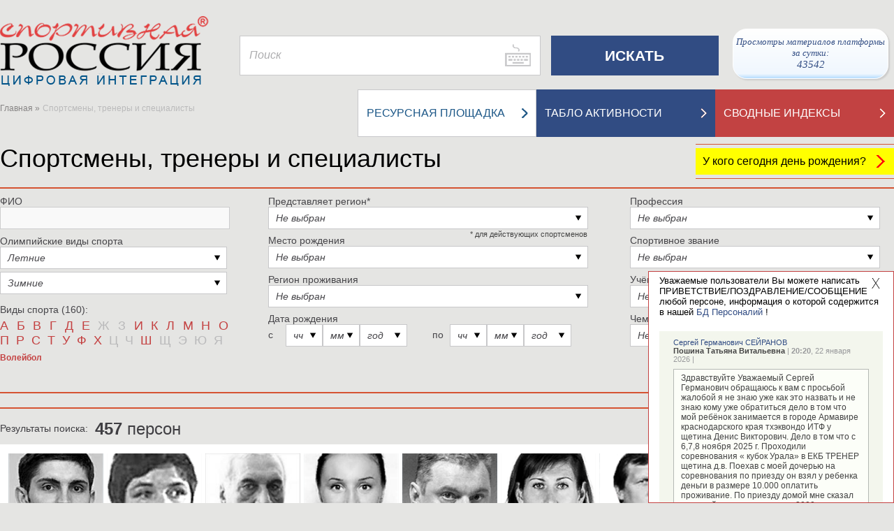

--- FILE ---
content_type: text/html; charset=utf-8
request_url: https://infosport.ru/person?sportid=13
body_size: 58856
content:
<!DOCTYPE html>


<html lang="ru" xmlns="http://www.w3.org/1999/xhtml">

<head>
	<!-- 1047  -->
	<meta http-equiv="Content-Type" content="text/html;charset=utf-8">
	<meta name="viewport" content="width=device-width, initial-scale=1.0">
	<title>Российские спортсмены | Спортивная Россия</title>
	<meta property="og:title" content="Российские спортсмены | Спортивная Россия">
	<meta name="title" content="Российские спортсмены | Спортивная Россия">
	<meta name="Keywords" content="российские спортсмены, спортивные тренеры, спортивные судьи, спортивные специалисты, чемпионы олимпийских игр, российские олимпийские чемпионы, достижения российских спортсменов, олимпийская команда россии, олимпийцы россии, российская сборная, спортивные рекорды, президенты спортивных федераций, команда россии, заслуженные работники физической культуры, заслуженные тренеры россии, КМС россии, МС россии, МСМК россии">

	<link rel="shortcut icon" href="https://infosport.ru/favicon.png" type="image/png">
	<link rel="shortcut icon" href="https://infosport.ru/favicon120.png" type="image/png" sizes="120x120">

		<meta property="og:description" content="Российские спортсмены, тренеры и специалисты спортивных сборных команд по олимпийским и неолимпийским видам спорта. Олимпийские чемпионы и призеры СССР и России с 1896 года">
		<meta name="description" content="Российские спортсмены, тренеры и специалисты спортивных сборных команд по олимпийским и неолимпийским видам спорта. Олимпийские чемпионы и призеры СССР и России с 1896 года">

		<link rel="image_src" href="/content/images/logo.png" />
		<meta property="og:image" content="/content/images/logo.png">
	
	

	<link href="/content/kalypto.css" media="screen" rel="stylesheet" type="text/css" />
	<link href="/content/datepicker.css" media="screen" rel="stylesheet" type="text/css" />
    <link href="/content/main.css?v=769" media="screen,print" rel="stylesheet" type="text/css" />
	<link href="/content/jquery.mcustomscrollbar.css" media="screen" rel="stylesheet" type="text/css" />
	<link href="/content/selectik.css" media="screen" rel="stylesheet" type="text/css" />
	<link href="/content/users.css?v=769" media="screen" rel="stylesheet" type="text/css" />
	<link href="/content/temp.css?v=769" media="screen" rel="stylesheet" type="text/css" />

	<script src="/scripts/site/jquery.js" type="text/javascript"></script>
	<script src="/scripts/site/hammer.min.js" type="text/javascript"></script>
	<script src="/scripts/jquery.cookie.js" type="text/javascript"></script>
	<script src="/scripts/site/bootstrap-datepicker.js?v=769" type="text/javascript"></script>
	<script src="/scripts/site/bootstrap-datepicker.ru.js" type="text/javascript"></script>
	<script src="/scripts/site/jquery.nicescroll.min.js" type="text/javascript"></script>
	<script src="/scripts/site/jquery.mcustomscrollbar.concat.min.js" type="text/javascript"></script>
	<script src="/scripts/site/kalypto.js" type="text/javascript"></script>
	<script src="/scripts/site/jquery.imagemapster.js" type="text/javascript"></script>
	<script src="/scripts/jquery.infosport.selectik.js?v=769" type="text/javascript"></script>
	<script src="/scripts/site/masonry.pkgd.min.js?v=769" type="text/javascript"></script>
	<script src="/scripts/tools/swfobject.js" type="text/javascript"></script>
	<script src="/scripts/jquery.infosport.video.js?v=769" type="text/javascript"></script>
	<script src="/scripts/jquery.infosport.carousel.js?v=769" type="text/javascript"></script>
	<style type="text/css">
		.h1forsearch {
			display:none;
		}
	</style>

	
	<meta name="yandex-verification" content="60d64b6cf7f9fd57" />
<style type="text/css">
.region-popup .wrapper .popup-content.regions-content{max-height: 420px !important;}
.atlet-popup .atlet-content .description .links.rating, .atlet-popup .atlet-content .description .socials, .atlet-popup .atlet-content .description .links { margin-top: 7px; }
.org-popup .org-logo-big img{max-height: 200px;width: auto !important;}
.atlet-popup .heading .banner{border-bottom:1px solid #ddd;margin-bottom:5px;border-top:1px solid #ddd;padding-top:5px;}
.big-title a .white{line-height: 35px;}
.atlet-wrap .atlet-filter .year-from .input-wrap{width:235px;}
.atlet-results .results-list{padding-left:9px;}
#yandex_rtb_R-A-293416-1{float:left;width:100%;}
.book{background-size:34px;}
.person-page .col-10-10.second-menu{margin-top:-50px;}
.popup-user-photo .title{font-size: 20px;margin-bottom:20px;}
.popup-user-photo .date{font-size: 18px;color:#666;}
.yandex-organizations.org-block{text-align:center;}
.yandex-organizations.org-block #yandex_rtb_R-A-325092-2{display:inline-block;}
.for-block-info-sport-news-small .short-footing-link{font-weight:600;font-size:18px;}
.box-for-scoreboard.organizations-statistics.border-top{border-top:0;}
.page-content.page-static .ya-share2.ya-share2_inited{padding:0 25px;}
.page-content.page-static .ya-share2__item{background:none;padding:3px 0 3px 4px;margin-left:0;}
.regions.birthdays th:last-child, .regions.birthdays tr td:last-child{width:450px;}
.popup-content.atlet-content #yandex_rtb_R-A-295456-1{display: inline-block;}
.content-wrap .page-heading .page-title{position:relative;z-index:2;}
.message-right-top.popup{max-width:460px;}
.message-right-top .message{font-size:20px;font-family: Geneva, Arial, Helvetica, sans-serif;font-style:italic;}
.popup.message-right-top .close{width:30px;height:30px;background-size:12px;}
.message-right-top .message span{padding-top:10px;}
.yandex-reclame{margin-right:30px;}
div[data-moduleid='19155'] .short-footing-link{font-size:15px;}
.social-links.gplus{display:none;}
.popup-greeting-view .text{max-width: 280px;overflow: hidden;}
</style>

<script type="text/javascript">
		$(document).ready(function () {

$('.atlet-popup #SecondName').removeAttr('style');

$('#map a.close').attr('name','openmap');
if (window.location.hash == '#openmap')
{
        setTimeout(function () { $("#openMap").click(); }, 2000);
}

$('#moduleopenmap').click(function(){
        $("#openMap").click();
});

$('.second-menu a.bigWhiteWithRedTextLink').each(function () {
				if ($(this).attr('href') == '/about-project' && window.location.pathname != '/voting')
				{

					$(this).attr('href', '/about-project');
					$(this).find('h2').text('ЦЕЛИ ПРОЕКТА');

				}
			});

			if ($('#q1027').length) {
				$('#q1027').parent().parent().find('.input').addClass('half');
			}

ISPerson.ShowViewGreetingLast = 1;

/*
$.ajax({
	url: "/ajax/system?v=" + ISCommon.GetV(),
	data: { },
	success: function (d) {}
});
*/
	});

</script>


	
	<!-- cache -->

</head>
<body>
	<h1 class="h1forsearch">Российские спортсмены | Спортивная Россия</h1>
	<div class="map-bg"></div>
	<div id="container" class="container">
		<div class="header">
			
				<div class="header-wrap">
		<div class="col-header-1">
			<a href="/" class="logo"><img src="/content/images/logo1.png" alt="infosport.ru" title="infosport.ru" /></a>
		</div>
		<div class="col-header-2">
			<form id="search" method="get" action="/search">
				<div class="search">
					<input type="hidden" name="t" id="t">
					<input class="" type="text" name="q" placeholder="Поиск" id="q" />
				</div>
				<input class="submit-search" type="submit" value="ИСКАТЬ" />
			</form>
		</div>
		<div class="col-header-3">
			
			<a href="#openmap" id="openMap" style="display:none;"><img src="/content/images/small-map-new.png" alt="infosport.ru" title="infosport.ru" /></a>
			
            <a href="#" class="link-network" style="position:relative;right:10px;padding:10px 0 10px 0px;">
                Просмотры материалов платформы за сутки: <br/><span id="info-block-count"></span>
            </a>
		</div>
	</div>

			
			<div class="clear"></div>

					<div class="map col-lg-12" id="map" data-maxyear="57">
			<a href="#openmap" name="openmap"><h4>География участников Олимпийских игр</h4></a>
			<a href="#" class="close">X</a>
			<div class="help-head">
				<a href="#">Помощь</a>
				<div class="help-box">
					<div class="help">
						<p class="title">Как посмотреть на карте российских спортсменов-участников Олимпийских игр за определенный год?</p>
						<p>1. В справочнике "Выберите год Олимпийских игр" найдите нужную позицию. Например, "Спортсмены-участники Олимпийских игр Турин 2006".</p>
						<p>2. Нажмите мышкой на выбранную строку справочника. Она должна появиться в окне справочника.</p>
						<p>3. Результат выбора отобразится на карте: фотографии спортсменов-участников Олимпийских игр выбранного года и выделенные регионы РФ, в которых родились или проживают эти спортсмены.</p>
					</div>
					<div class="help">
						<p class="title">Как посмотреть на карте кто из российских спортсменов-участников Олимпийских игр родился или проживает в определенном регионе РФ?</p>
						<p>1. В справочнике "Выберите регион" найдите нужную позицию. Например, "Красноярский край".</p>
						<p>2. Нажмите мышкой на выбранную строку справочника. Она должна появиться в окне справочника.</p>
						<p>3. Результат выбора отобразится на карте: выбранный регион и фотографии спортсменов-участников Олимпийских игр, которые родились или проживают в этом регионе РФ.</p>
					</div>
				</div>
			</div>

			<div class="layers">


				<select id="tematic_layer" name="tematic_layer"><option selected="selected" value="0">Выберите год Олимпийских игр</option>
<option value="57">Спортсмены-участники Олимпийских игр Милан и Кортина-д’Ампеццо 2026</option>
<option value="53">Спортсмены-участники Олимпийских игр Токио 2020</option>
<option value="1">Спортсмены-участники Олимпийских игр Пхенчхан 2018</option>
<option value="2">Спортсмены-участники Олимпийских игр Рио-де-Жанейро 2016</option>
<option value="3">Спортсмены-участники Олимпийских игр Сочи 2014</option>
<option value="4">Спортсмены-участники Олимпийских игр Лондон 2012</option>
<option value="5">Спортсмены-участники Олимпийских игр Ванкувер 2010</option>
<option value="6">Спортсмены-участники Олимпийских игр Пекин 2008</option>
<option value="7">Спортсмены-участники Олимпийских игр Турин 2006</option>
<option value="8">Спортсмены-участники Олимпийских игр Афины 2004</option>
<option value="9">Спортсмены-участники Олимпийских игр Солт-Лейк-Сити 2002</option>
<option value="10">Спортсмены-участники Олимпийских игр Сидней 2000</option>
<option value="11">Спортсмены-участники Олимпийских игр Нагано 1998</option>
<option value="12">Спортсмены-участники Олимпийских игр Атланта 1996</option>
<option value="13">Спортсмены-участники Олимпийских игр Лиллехаммер 1994</option>
<option value="51">Спортсмены-участники Олимпийских игр Барселона 1992</option>
<option value="52">Спортсмены-участники Олимпийских игр Альбервиль 1992</option>
<option value="49">Спортсмены-участники Олимпийских игр Сеул 1988</option>
<option value="50">Спортсмены-участники Олимпийских игр Калгари 1988</option>
<option value="48">Спортсмены-участники Олимпийских игр Сараево 1984</option>
<option value="45">Спортсмены-участники Олимпийских игр Москва 1980</option>
<option value="46">Спортсмены-участники Олимпийских игр Лейк-Плэсид 1980</option>
<option value="43">Спортсмены-участники Олимпийских игр Монреаль 1976</option>
<option value="44">Спортсмены-участники Олимпийских игр Инсбрук 1976</option>
<option value="41">Спортсмены-участники Олимпийских игр Мюнхен 1972</option>
<option value="42">Спортсмены-участники Олимпийских игр Саппоро 1972</option>
<option value="39">Спортсмены-участники Олимпийских игр Мехико 1968</option>
<option value="40">Спортсмены-участники Олимпийских игр Гренобль 1968</option>
<option value="37">Спортсмены-участники Олимпийских игр Токио 1964</option>
<option value="38">Спортсмены-участники Олимпийских игр Инсбрук 1964</option>
<option value="35">Спортсмены-участники Олимпийских игр Рим 1960</option>
<option value="36">Спортсмены-участники Олимпийских игр Скво-Велли 1960</option>
<option value="33">Спортсмены-участники Олимпийских игр Мельбурн 1956</option>
<option value="34">Спортсмены-участники Олимпийских игр Кортина д’Ампеццо 1956</option>
<option value="31">Спортсмены-участники Олимпийских игр Хельсинки 1952</option>
<option value="19">Спортсмены-участники Олимпийских игр Стокгольм 1912</option>
<option value="18">Спортсмены-участники Олимпийских игр Лондон 1908</option>
</select>

				<select id="region" name="region"><option value="22">Алтайский край</option>
<option value="28">Амурская область</option>
<option value="29">Архангельская область</option>
<option value="30">Астраханская область</option>
<option value="31">Белгородская область</option>
<option value="32">Брянская область</option>
<option value="33">Владимирская область</option>
<option value="34">Волгоградская область</option>
<option value="35">Вологодская область</option>
<option value="36">Воронежская область</option>
<option value="1103">Донецкая народная республика</option>
<option value="79">Еврейская автономная область</option>
<option value="75">Забайкальский край</option>
<option value="1105">Запорожская область</option>
<option value="37">Ивановская область</option>
<option value="38">Иркутская область</option>
<option value="7">Кабардино-Балкарская Республика</option>
<option value="39">Калининградская область</option>
<option value="40">Калужская область</option>
<option value="41">Камчатский край</option>
<option value="9">Карачаево-Черкесская Республика</option>
<option value="42">Кемеровская область</option>
<option value="43">Кировская область</option>
<option value="44">Костромская область</option>
<option value="23">Краснодарский край</option>
<option value="24">Красноярский край</option>
<option value="45">Курганская область</option>
<option value="46">Курская область</option>
<option value="47">Ленинградская область</option>
<option value="48">Липецкая область</option>
<option value="1104">Луганская народная республика</option>
<option value="49">Магаданская область</option>
<option value="77">Москва</option>
<option value="50">Московская область</option>
<option value="51">Мурманская область</option>
<option value="83">Ненецкий автономный округ</option>
<option value="52">Нижегородская область</option>
<option value="53">Новгородская область</option>
<option value="54">Новосибирская область</option>
<option value="55">Омская область</option>
<option value="56">Оренбургская область</option>
<option value="57">Орловская область</option>
<option value="58">Пензенская область</option>
<option value="59">Пермский край</option>
<option value="25">Приморский край</option>
<option value="60">Псковская область</option>
<option value="1">Республика Адыгея</option>
<option value="2">Республика Алтай</option>
<option value="3">Республика Башкортостан</option>
<option value="4">Республика Бурятия</option>
<option value="5">Республика Дагестан</option>
<option value="6">Республика Ингушетия</option>
<option value="8">Республика Калмыкия (Хальмг- Тангч)</option>
<option value="10">Республика Карелия</option>
<option value="11">Республика Коми</option>
<option value="102">Республика Крым</option>
<option value="12">Республика Марий Эл</option>
<option value="13">Республика Мордовия</option>
<option value="14">Республика Саха (Якутия)</option>
<option value="15">Республика Северная Осетия - Алания</option>
<option value="16">Республика Татарстан</option>
<option value="17">Республика Тува (Тыва)</option>
<option value="19">Республика Хакасия</option>
<option value="61">Ростовская область</option>
<option value="62">Рязанская область</option>
<option value="63">Самарская область</option>
<option value="78">Санкт-Петербург</option>
<option value="64">Саратовская область</option>
<option value="65">Сахалинская область</option>
<option value="66">Свердловская область</option>
<option value="103">Севастополь</option>
<option value="67">Смоленская область</option>
<option value="26">Ставропольский край</option>
<option value="68">Тамбовская область</option>
<option value="69">Тверская область</option>
<option value="70">Томская область</option>
<option value="71">Тульская область</option>
<option value="72">Тюменская область</option>
<option value="18">Удмуртская Республика</option>
<option value="73">Ульяновская область</option>
<option value="27">Хабаровский край </option>
<option value="86">Ханты-Мансийский автономный округ</option>
<option value="1106">Херсонская область</option>
<option value="74">Челябинская область</option>
<option value="20">Чеченская Республика</option>
<option value="21">Чувашская Республика</option>
<option value="87">Чукотский автономный округ</option>
<option value="89">Ямало-Ненецкий автономный округ</option>
<option value="76">Ярославская область</option>
</select>

				<div id="help-view">

				</div>
			</div>

			<div class="map-area">
				<img src="/content/images/map.png" usemap="#imageMap" id="imageMap" alt="Карта России" />
				<map name="imageMap" id="mapWrap">
					<area data-key="39" data-centrexy="76,255" data-state="Kaliningrad" shape="poly" alt="region" coords="86,259,86,261,85,262,81,265,77,262,76,260,70,255,68,249,67,247,69,248,71,248,73,245,74,245,77,251,79,252,80,250,81,249,83,254,86,259" href="#" />
					<area data-key="67" data-centrexy="135,312" data-state="Smolensk" shape="poly" alt="region" coords="155,312,155,313,152,316,145,321,142,323,139,321,137,317,121,323,120,321,121,320,118,315,121,314,122,304,126,301,128,297,131,296,133,293,137,299,143,305,150,307,155,312" href="#" />
					<area data-key="40" data-centrexy="139,329" data-state="Kaluga" shape="poly" alt="region" coords="139,339,133,338,131,334,133,329,130,326,131,322,135,320,137,322,139,323,142,324,144,324,148,322,152,322,158,328,158,333,155,336,152,335,150,337,146,334,142,335,139,339" href="#" />
					<area data-key="71" data-centrexy="145,345" data-state="Tula" shape="poly" alt="region" coords="155,355,151,356,149,359,147,355,145,350,141,346,141,340,145,336,148,338,152,338,152,336,157,337,161,342,155,355" href="#" />
					<area data-key="62" data-centrexy="169,355" data-state="Ryazan" shape="poly" alt="region" coords="169,369,165,364,162,365,162,361,160,359,156,359,160,348,169,346,173,347,179,346,179,349,187,360,184,365,177,369,176,367,172,366,169,369" href="#" />
					<area data-key="13" data-centrexy="190,375" data-state="Mordoviya" shape="poly" alt="region" coords="195,380,192,381,189,382,189,377,186,373,181,373,178,370,187,364,191,365,194,366,194,372,196,377,201,377,206,374,210,379,209,379,209,383,208,385,200,384,195,380" href="#" />
					<area data-key="50" data-centrexy="167,340" data-state="Moscow" shape="poly" alt="region" coords="162,347,161,347,162,344,162,342,161,339,160,333,157,326,155,324,154,322,152,321,151,320,151,320,155,314,157,313,160,313,163,312,164,315,167,316,169,317,174,317,178,319,179,321,177,323,176,325,174,331,176,334,178,338,179,344,177,345,175,345,171,344,164,345,162,347" href="#" />
					<area data-key="33" data-centrexy="185,334" data-state="Vladimir" shape="poly" alt="region" coords="185,354,183,349,180,348,181,343,181,338,178,335,176,327,178,325,183,329,187,328,186,334,190,335,192,337,196,341,196,343,200,346,194,350,190,351,185,354" href="#" />
					<area data-key="52" data-centrexy="200,362" data-state="Nizhegorod" shape="poly" alt="region" coords="240,352,237,352,236,352,234,352,231,352,227,356,225,355,221,355,217,361,218,364,215,366,214,372,208,374,208,372,203,373,199,377,197,373,196,374,196,370,195,366,193,364,188,363,189,359,186,357,186,354,190,352,198,350,202,347,205,344,209,346,213,341,218,342,222,342,227,339,230,343,234,344,240,351,240,352" href="#" />
					<area data-key="21" data-centrexy="223,374" data-state="Chuvashiya" shape="poly" alt="region" coords="213,384,211,382,212,378,210,376,211,375,216,371,216,367,217,366,224,366,227,370,229,375,222,379,222,382,220,384,216,382,213,384" href="#" />
					<area data-key="12" data-centrexy="237,368" data-state="MariyEl" shape="poly" alt="region" coords="237,373,234,375,230,375,230,372,228,368,225,365,220,365,219,360,226,357,231,361,239,363,244,366,245,370,246,375,237,373" href="#" />
					<area data-key="16" data-centrexy="242,387" data-state="Tatarstan" shape="poly" alt="region" coords="232,377,235,376,239,376,243,376,245,378,250,389,252,391,259,392,261,392,262,394,261,396,263,398,264,401,261,403,259,403,256,404,255,407,254,410,251,413,249,415,249,413,248,410,242,403,240,400,238,401,233,400,231,396,224,391,222,387,221,386,223,385,223,383,226,378,232,376,232,377" href="#" />
					<area data-key="3" data-centrexy="266,431" data-state="Bashkortostan" shape="poly" alt="region" coords="296,431,295,435,293,438,290,437,287,438,284,442,282,447,279,451,277,453,277,457,273,461,269,461,267,458,261,459,260,456,261,454,259,450,261,448,262,445,258,443,256,444,256,439,255,434,251,426,251,415,255,411,256,412,257,405,266,403,266,400,265,397,269,396,273,394,276,399,280,399,282,401,284,403,285,406,288,406,293,411,300,413,299,416,298,419,299,422,293,422,291,424,288,422,287,417,282,417,280,420,280,427,283,430,287,431,296,431" href="#" />
					<area data-key="74" data-centrexy="295,444" data-state="Chelyabinsk" shape="poly" alt="region" coords="285,464,287,460,284,457,279,457,278,456,282,450,284,443,289,439,295,439,297,434,298,429,290,430,283,429,281,425,281,420,284,419,287,419,285,423,289,424,289,426,293,426,293,424,297,424,301,422,300,417,301,411,306,414,315,418,319,423,319,429,311,439,313,441,315,441,318,444,317,449,311,450,307,447,301,446,299,450,303,453,299,453,301,456,305,460,301,460,296,457,293,458,291,466,285,464" href="#" />
					<area data-key="45" data-centrexy="335,438" data-state="Kurgan" shape="poly" alt="region" coords="319,448,320,441,316,441,316,439,313,439,319,431,321,428,320,422,324,419,334,424,337,423,341,422,341,427,344,430,344,434,352,436,356,442,359,443,359,448,360,449,356,450,356,452,340,452,337,450,328,452,319,448" href="#" />
					<area data-key="72" data-centrexy="366,414" data-state="Tumen" shape="poly" alt="region" coords="351,434,346,434,346,430,343,428,343,424,345,420,344,416,347,411,355,411,357,407,357,403,362,403,366,400,372,400,374,399,375,399,377,396,381,396,383,392,389,395,394,397,398,401,400,406,404,413,411,417,415,418,413,421,410,423,406,421,401,422,397,421,390,418,391,413,387,413,382,419,382,425,380,426,380,429,382,430,385,429,387,435,383,437,379,440,379,444,376,446,375,450,373,454,368,450,362,448,360,442,355,439,351,434" href="#" />
					<area data-key="55" data-centrexy="390,451" data-state="Omsk" shape="poly" alt="region" coords="390,481,390,479,392,477,393,475,390,475,387,473,385,474,383,469,379,470,375,468,378,464,377,459,377,453,377,447,381,444,381,440,389,436,388,432,386,428,381,428,384,424,384,420,388,414,389,416,388,418,397,423,412,424,415,421,414,425,417,431,417,437,419,438,418,443,416,447,417,451,413,451,410,453,409,459,407,460,409,468,408,472,408,475,403,479,397,482,390,481" href="#" />
					<area data-key="54" data-centrexy="436,466" data-state="Novosibirsk" shape="poly" alt="region" coords="476,486,465,487,462,491,459,494,454,488,450,482,443,484,437,488,433,488,429,489,425,488,422,490,416,483,415,479,417,478,418,476,413,476,408,477,411,472,410,467,408,462,412,453,416,453,418,452,420,444,420,439,425,441,431,442,441,446,444,450,446,454,457,456,464,457,467,456,466,460,468,463,467,467,471,467,472,464,476,463,477,471,478,474,479,478,478,481,477,484,476,486" href="#" />
					<area data-key="64" data-centrexy="188,424" data-state="Saratov" shape="poly" alt="region" coords="188,444,186,442,186,435,181,426,177,424,176,420,171,420,174,416,173,411,164,404,161,403,161,395,166,392,172,390,176,395,181,396,184,401,196,404,196,407,202,409,208,410,207,413,208,416,214,423,216,431,214,434,207,436,201,435,195,437,192,443,190,444,188,444" href="#" />
					<area data-key="36" data-centrexy="143,385" data-state="Voronezh" shape="poly" alt="region" coords="133,385,132,383,134,381,132,378,137,369,140,369,145,374,145,376,149,380,151,380,155,388,157,392,160,393,160,396,159,398,156,395,147,395,144,399,141,404,134,405,128,401,127,402,126,395,131,390,133,385" href="#" />
					<area data-key="31" data-centrexy="124,374" data-state="Belgorod" shape="poly" alt="region" coords="124,394,119,388,119,379,112,376,112,371,108,370,108,368,113,363,115,364,118,364,119,366,125,370,133,372,131,376,132,377,130,379,132,380,131,387,126,392,125,394,124,394" href="#" />
					<area data-key="56" data-centrexy="270,470" data-state="Orenburg" shape="poly" alt="region" coords="292,480,288,485,281,485,278,481,272,482,268,476,265,470,258,470,255,465,245,467,242,465,240,462,239,459,236,459,233,447,227,445,227,441,225,439,223,440,219,438,217,433,220,432,226,430,231,425,233,425,238,420,244,415,244,411,248,413,246,414,249,419,252,430,255,444,256,446,259,445,261,447,257,450,259,453,258,458,263,461,266,460,269,463,272,463,277,458,282,458,286,460,283,463,283,467,285,468,285,472,288,474,290,477,292,479,292,480" href="#" />
					<area data-key="63" data-centrexy="227,413" data-state="Samara" shape="poly" alt="region" coords="207,413,211,410,210,407,210,403,214,403,214,401,226,406,230,404,232,402,235,403,239,404,240,402,244,410,242,411,242,415,241,416,236,420,232,423,228,425,224,430,221,430,218,431,215,422,212,418,207,413" href="#" />
					<area data-key="73" data-centrexy="217,395" data-state="Ulyanovsk" shape="poly" alt="region" coords="217,400,213,400,213,402,210,401,208,404,209,409,203,408,197,406,203,400,203,399,202,395,203,391,202,385,209,388,210,383,211,383,213,386,216,388,220,388,222,392,227,392,228,394,229,397,230,401,226,404,222,403,217,400" href="#" />
					<area data-key="58" data-centrexy="192,398" data-state="Penza" shape="poly" alt="region" coords="202,398,197,403,190,401,184,400,182,395,177,394,172,388,175,386,175,378,176,371,181,375,186,374,187,375,188,383,190,384,195,382,199,385,202,389,200,395,202,398" href="#" />
					<area data-key="68" data-centrexy="161,383" data-state="Tambov" shape="poly" alt="region" coords="161,393,161,391,158,391,157,388,153,381,155,380,155,372,157,368,161,366,163,367,165,366,167,368,169,370,173,368,175,369,174,377,174,385,167,389,161,393" href="#" />
					<area data-key="48" data-centrexy="146,365" data-state="Lipeck" shape="poly" alt="region" coords="146,375,146,373,141,368,137,368,138,368,136,367,139,364,142,362,142,360,145,357,147,359,150,360,152,358,155,356,155,358,155,360,160,361,160,364,154,369,154,377,150,379,146,375" href="#" />
					<area data-key="46" data-centrexy="125,359" data-state="Kursk" shape="poly" alt="region" coords="135,369,134,371,126,369,122,367,119,363,118,362,114,362,113,362,113,359,109,355,109,351,112,349,113,350,116,347,124,347,127,353,130,353,132,364,135,366,135,369" href="#" />
					<area data-key="57" data-centrexy="139,353" data-state="Orel" shape="poly" alt="region" coords="139,363,136,363,134,365,131,352,127,350,126,346,124,346,128,341,131,341,132,339,139,340,140,347,144,350,144,354,139,363" href="#" />
					<area data-key="32" data-centrexy="116,329" data-state="Bryansk" shape="poly" alt="region" coords="116,339,111,337,108,332,104,333,102,332,105,326,109,322,109,319,114,324,117,325,120,324,123,324,129,323,129,326,131,329,130,333,131,337,129,340,127,339,125,342,123,344,117,346,115,345,116,342,116,339" href="#" />
					<area data-key="102" data-centrexy="34,378" data-state="Krym" shape="poly" alt="" coords="64,418,61,418,59,417,57,417,52,417,48,415,49,412,49,412,48,409,48,407,46,405,44,405,41,405,39,403,37,402,36,398,35,396,33,397,32,397,28,398,25,396,23,397,21,397,18,394,16,393,17,390,15,386,15,384,17,383,23,383,23,383,28,380,30,378,29,376,27,371,28,369,29,367,28,366,27,366,25,365,24,363,24,360,28,359,36,361,42,365,46,366,50,367,53,370,54,371,53,374,54,377,55,379,53,381,51,383,52,386,53,389,52,390,49,393,48,396,48,401,49,402,50,402,51,402,57,404,58,405,60,407,62,408,63,410,65,413,65,416,64,418" href="#" />
					<area data-key="23" data-centrexy="91,439" data-state="Krasnodar" shape="poly" alt="region" coords="91,459,92,448,85,443,81,440,80,444,88,447,86,450,83,451,83,456,82,455,78,457,79,462,83,463,81,466,76,463,75,456,74,448,71,444,72,441,70,436,69,431,68,425,70,424,74,430,78,430,80,426,84,427,89,428,90,425,88,422,88,419,91,422,91,421,96,422,96,427,100,427,104,430,102,433,102,438,105,440,105,445,104,447,101,445,99,449,98,452,99,458,96,460,96,463,93,466,91,466,90,463,86,462,89,454,91,459" href="#" />
					<area data-key="9" data-centrexy="91,470" data-state="KarachaevoCherkes" shape="poly" alt="region" coords="91,480,90,480,82,468,86,464,88,464,90,467,97,467,100,469,97,471,98,477,94,477,91,480" href="#" />
					<area data-key="7" data-centrexy="101,484" data-state="KabardinoBalkar" shape="poly" alt="region" coords="111,484,111,485,109,487,108,490,96,490,92,481,94,479,98,478,102,480,111,484" href="#" />
					<area data-key="20" data-centrexy="122,498" data-state="Chechnya" shape="poly" alt="" coords="112,508,113,501,117,495,114,491,117,491,120,492,127,499,124,502,122,506,120,508,112,508" href="#" />
					<area data-key="6" data-centrexy="116,496" data-state="Ingushetiya" shape="poly" alt="" coords="116,496,112,502,111,504,109,503,108,502,106,501,108,500,110,498,110,494,109,493,110,492,113,492,116,495,116,496" href="#" />
					<area data-key="5" data-centrexy="118,517" data-state="Dagestan" shape="poly" alt="region" coords="118,537,116,534,116,527,114,523,110,516,110,511,120,510,123,509,125,502,131,498,125,495,122,490,124,484,130,483,137,488,137,491,134,497,137,503,129,514,130,530,130,535,123,535,120,537,118,537" href="#" />
					<area data-key="15" data-centrexy="104,495" data-state="SevernayaOsetiya" shape="poly" alt="region" coords="114,490,109,491,110,493,108,493,108,494,109,496,111,499,99,499,98,497,99,495,97,491,101,490,104,491,105,490,107,491,107,491,110,490,111,487,114,487,114,490" href="#" />
					<area data-key="26" data-centrexy="115,468" data-state="Stavropol" shape="poly" alt="region" coords="115,488,113,487,113,484,110,482,106,481,100,476,99,472,102,470,97,463,101,459,101,455,100,451,101,447,107,447,110,451,113,451,115,453,119,453,119,455,124,461,125,469,130,476,130,482,121,483,122,485,121,487,121,490,115,488" href="#" />
					<area data-key="8" data-centrexy="138,467" data-state="Kalmykiya" shape="poly" alt="region" coords="138,487,132,483,132,478,125,467,126,463,125,459,125,458,122,456,120,452,117,452,115,449,112,450,110,448,113,447,115,448,118,446,124,457,130,458,131,454,136,452,141,448,141,445,139,444,136,445,136,443,141,443,145,444,145,442,149,444,151,446,152,449,152,449,153,458,157,461,154,462,155,470,152,471,150,470,147,473,149,477,144,480,145,483,147,485,141,491,138,487" href="#" />
					<area data-key="30" data-centrexy="160,478" data-state="Astrahan" shape="poly" alt="region" coords="170,478,168,480,166,478,165,481,166,486,162,485,154,486,146,483,146,480,150,479,149,472,153,473,156,470,155,463,157,462,157,459,154,457,152,446,152,442,162,442,164,445,163,452,165,455,163,458,163,462,169,464,169,466,170,467,170,478" href="#" />
					<area data-key="61" data-centrexy="119,427" data-state="Rostov" shape="poly" alt="region" coords="119,447,119,444,116,444,116,446,114,446,109,446,107,445,107,441,104,438,106,430,102,427,103,426,97,425,97,422,103,422,103,419,96,417,97,415,98,413,106,414,109,416,113,419,118,415,118,410,122,411,122,407,127,407,129,403,134,406,140,405,143,411,139,417,139,425,134,425,129,427,128,429,131,433,130,435,130,439,137,447,138,446,139,447,138,449,137,451,132,452,129,455,129,457,126,456,124,454,122,450,119,447" href="#" />
					<area data-key="34" data-centrexy="148,423" data-state="Volgograd" shape="poly" alt="region" coords="148,443,147,439,144,442,139,441,135,442,131,438,132,432,130,429,133,426,140,427,140,418,144,414,144,409,142,405,147,397,155,397,159,401,159,403,163,406,166,408,173,413,172,416,170,420,176,422,176,426,179,426,183,432,181,435,174,438,172,441,170,445,166,446,163,441,155,441,148,443" href="#" />
					<area data-key="22" data-centrexy="445,503" data-state="AltayKray" shape="poly" alt="region" coords="445,523,440,521,436,527,434,527,423,492,425,490,428,491,439,489,446,484,450,484,454,490,453,491,457,495,461,495,465,489,467,489,470,487,475,488,479,485,485,490,489,496,492,498,491,501,493,504,492,509,489,511,491,517,484,519,476,522,469,525,468,528,472,532,469,533,463,529,460,528,446,530,445,523" href="#" />
					<area data-key="2" data-centrexy="496,535" data-state="AltayRepublic" shape="poly" alt="region" coords="496,555,493,555,490,551,490,546,485,550,482,550,482,548,475,547,475,542,472,539,469,536,471,534,473,530,469,527,483,520,492,517,491,510,498,511,501,512,504,514,499,519,500,526,508,526,509,531,515,537,512,539,513,545,509,549,503,549,499,553,497,554,496,555" href="#" />
					<area data-key="17" data-centrexy="561,522" data-state="Tyva" shape="poly" alt="region" coords="581,542,569,543,557,543,553,540,553,537,548,534,539,533,531,534,523,539,515,544,513,541,514,540,517,538,515,534,510,531,508,523,513,524,518,522,519,519,519,516,522,517,524,519,527,519,530,519,531,521,539,520,546,514,550,506,553,503,554,498,560,497,567,496,570,492,576,497,582,500,586,499,588,501,585,501,584,508,587,513,583,520,581,523,580,527,585,534,585,539,581,542" href="#" />
					<area data-key="4" data-centrexy="653,510" data-state="Buryatiya" shape="poly" alt="region" coords="623,530,619,524,615,518,589,512,586,508,587,502,591,499,594,495,595,495,598,500,604,502,609,506,614,506,623,515,627,515,629,519,632,517,635,515,635,512,643,508,645,500,651,493,657,489,657,486,662,481,662,477,658,477,663,473,664,469,662,465,662,458,661,453,659,448,656,449,655,454,656,459,652,453,655,446,653,444,650,442,650,439,656,437,657,432,665,432,667,428,673,428,678,430,684,430,686,427,689,425,689,425,695,415,696,415,696,417,694,418,694,424,698,428,700,433,703,438,707,438,712,441,712,444,704,452,700,462,700,462,696,464,698,469,702,472,702,476,696,481,689,485,687,491,682,495,682,499,676,499,671,503,664,506,665,510,663,514,667,517,668,517,662,525,659,526,653,523,648,523,644,523,640,525,631,530,623,530" href="#" />
					<area data-key="38" data-centrexy="614,466" data-state="Irkutsk" shape="poly" alt="region" coords="674,426,670,427,666,426,664,428,664,431,658,431,655,433,655,436,648,440,648,443,650,445,653,446,651,449,651,455,654,459,654,464,654,471,653,474,649,480,649,483,643,492,638,500,631,507,629,509,625,510,627,513,623,513,622,510,615,505,608,503,601,500,598,499,598,495,595,493,590,499,587,497,579,498,576,495,573,492,567,492,560,485,564,482,567,482,568,479,568,473,568,470,567,466,568,462,568,462,572,458,573,453,570,449,570,441,573,439,580,438,585,432,588,437,590,441,593,441,593,432,596,429,597,425,602,420,600,417,603,414,607,418,613,421,617,419,618,410,614,406,617,402,617,397,616,396,612,396,609,395,609,389,611,385,610,384,613,380,615,376,617,373,616,369,617,365,614,362,613,358,615,355,613,348,617,346,620,343,622,344,621,349,626,351,630,360,631,361,631,363,633,363,636,366,636,373,644,379,642,391,642,402,644,406,649,406,655,401,661,397,665,400,666,400,671,393,674,385,675,377,679,375,683,375,688,380,694,384,698,381,701,382,702,387,706,391,709,393,705,395,700,395,699,401,699,406,702,409,705,409,705,415,700,419,697,417,698,414,693,414,683,428,681,427,677,428,674,426" href="#" />
					<area data-key="75" data-centrexy="735,479" data-state="Zabaykal" shape="poly" alt="region" coords="665,529,664,525,668,521,670,517,664,514,667,510,666,505,671,505,675,501,683,500,686,493,690,488,693,486,701,478,702,479,703,476,703,472,698,467,699,464,702,462,706,452,714,445,714,442,710,437,703,436,696,422,695,419,701,420,707,414,706,411,707,409,701,407,701,396,706,396,711,395,715,403,722,407,721,410,723,412,728,414,727,417,728,419,732,419,735,415,739,420,742,419,745,423,745,427,749,431,747,431,750,437,754,442,749,447,744,456,745,460,751,459,753,464,750,476,750,484,754,492,749,498,744,504,738,504,732,501,725,505,713,504,709,510,701,521,684,531,674,532,667,530,665,529" href="#" />
					<area data-key="60" data-centrexy="135,274" data-state="Pskov" shape="poly" alt="region" coords="135,294,133,292,131,293,130,288,125,286,127,285,127,280,125,279,126,274,128,270,134,264,134,258,139,258,142,252,147,248,151,248,152,254,153,257,152,263,149,269,150,271,150,273,143,280,141,285,140,291,138,292,136,294,135,294" href="#" />
					<area data-key="69" data-centrexy="150,299" data-state="Tver" shape="poly" alt="region" coords="180,319,177,316,175,315,172,317,171,316,168,314,165,313,164,309,160,312,156,312,151,305,145,305,137,295,142,291,142,286,144,282,146,286,157,287,159,290,165,289,170,287,173,292,176,291,178,293,180,292,183,294,185,297,189,295,191,296,191,301,187,301,187,304,184,306,184,309,186,312,183,316,180,319" href="#" />
					<area data-key="37" data-centrexy="203,338" data-state="Ivanovo" shape="poly" alt="region" coords="193,338,193,334,187,333,188,330,187,326,197,328,200,330,204,330,206,327,210,333,209,335,212,338,215,340,212,340,210,344,207,344,207,343,205,342,202,344,197,341,193,338" href="#" />
					<area data-key="76" data-centrexy="197,314" data-state="Yaroslavl" shape="poly" alt="region" coords="187,324,184,327,181,325,180,322,187,315,188,311,185,309,189,304,196,302,199,305,203,304,206,315,208,315,205,319,202,320,195,325,187,324" href="#" />
					<area data-key="44" data-centrexy="219,329" data-state="Kostroma" shape="poly" alt="region" coords="239,339,235,343,230,342,227,337,222,340,218,340,215,337,211,335,213,335,207,330,207,325,203,328,197,326,200,324,202,321,206,321,208,319,211,316,215,314,219,316,222,314,222,317,230,323,235,327,242,331,247,329,250,326,248,339,239,339" href="#" />
					<area data-key="43" data-centrexy="246,357" data-state="Kirov" shape="poly" alt="region" coords="246,377,248,374,247,369,244,364,242,364,237,361,229,358,233,353,237,354,241,353,239,348,236,344,239,340,244,341,248,340,250,335,251,330,252,325,258,317,264,317,259,333,260,336,259,340,261,345,265,345,268,341,276,342,276,344,279,343,283,342,285,345,289,348,289,350,282,357,282,363,278,367,273,362,267,361,265,365,262,370,258,369,255,373,255,376,249,384,246,377" href="#" />
					<area data-key="18" data-centrexy="266,376" data-state="Udmurtiya" shape="poly" alt="region" coords="266,396,264,395,266,393,263,391,264,387,259,387,259,390,254,390,251,389,252,385,252,381,256,378,257,371,262,372,265,368,267,363,271,363,278,368,275,386,271,387,269,391,270,394,268,395,266,396,266,396" href="#" />
					<area data-key="59" data-centrexy="298,378" data-state="Perm" shape="poly" alt="region" coords="298,368,291,368,290,367,286,367,284,366,284,356,288,353,291,349,288,345,285,342,286,339,285,335,288,336,291,335,294,337,294,340,297,340,301,345,300,353,297,358,296,364,298,367,298,368" href="#" />
					<area data-key="59" data-centrexy="298,378" data-state="Perm" shape="poly" alt="region" coords="297,397,294,397,290,400,289,405,286,405,286,401,284,400,282,398,276,396,275,393,271,392,273,388,276,387,277,384,278,380,279,371,282,366,290,369,299,369,301,367,297,362,299,357,302,346,302,344,306,344,318,343,324,346,331,348,326,357,322,366,314,369,314,372,315,376,315,378,315,384,312,387,309,387,306,392,300,392,297,397" href="#" />
					<area data-key="66" data-centrexy="335,403" data-state="Sverdlovsk" shape="poly" alt="region" coords="335,423,325,417,320,420,315,417,310,416,305,412,298,412,294,410,290,405,292,401,294,399,298,399,301,394,302,393,307,394,308,389,310,389,313,388,316,386,315,380,317,377,315,371,318,369,322,368,329,357,334,345,341,353,347,361,346,367,346,369,347,378,347,388,354,392,355,401,354,410,346,410,342,415,343,421,339,420,335,423" href="#" />
					<area data-key="86" data-centrexy="395,365" data-state="Khantymansiysk" shape="poly" alt="region" coords="395,395,391,395,385,391,381,391,380,393,378,394,374,398,366,398,362,400,358,402,356,397,355,391,350,388,348,387,349,375,348,368,349,362,341,351,337,345,335,342,340,330,344,324,349,315,353,309,357,311,367,305,368,311,364,318,366,322,368,325,375,326,383,326,385,331,388,337,391,337,395,337,399,335,404,339,409,354,416,354,424,360,435,362,439,367,445,372,456,372,461,367,466,373,470,372,474,376,478,377,482,380,482,382,485,388,490,390,489,393,486,394,480,398,475,395,471,397,468,400,462,399,457,396,451,396,448,394,437,392,432,395,430,401,426,408,421,411,419,417,412,416,406,413,401,406,401,402,395,395" href="#" />
					<area data-key="70" data-centrexy="461,436" data-state="Tomsk" shape="poly" alt="region" coords="501,456,496,456,492,454,484,459,482,460,477,461,472,462,469,465,468,461,469,456,466,454,462,456,456,455,453,453,450,453,448,452,446,452,440,444,426,440,420,437,418,432,417,427,416,424,418,423,418,420,421,415,426,409,429,408,432,398,436,394,439,395,446,396,449,397,456,398,460,399,466,402,470,399,474,397,479,400,482,403,482,408,483,413,494,412,499,416,503,422,507,425,503,430,503,436,508,438,512,441,510,444,507,447,507,452,501,456" href="#" />
					<area data-key="42" data-centrexy="490,483" data-state="Kemerovo" shape="poly" alt="region" coords="506,513,504,510,495,509,494,508,494,503,492,501,494,497,490,496,486,489,480,484,479,480,480,474,478,467,477,465,477,462,484,461,487,457,492,456,496,458,496,456,503,457,506,455,507,455,509,462,511,468,505,473,507,479,505,483,506,488,512,488,511,493,507,499,510,508,506,513" href="#" />
					<area data-key="19" data-centrexy="518,502" data-state="Hakasiya" shape="poly" alt="region" coords="508,472,509,475,517,478,521,479,525,483,526,487,530,496,531,499,529,502,525,508,521,514,518,516,517,519,512,522,508,522,505,524,502,525,502,522,502,517,507,514,511,510,510,503,509,498,512,494,513,493,513,488,509,486,507,486,507,484,508,479,507,474,508,472" href="#" />
					<area data-key="53" data-centrexy="162,276" data-state="Novgorod" shape="poly" alt="region" coords="172,286,169,285,164,287,159,288,154,285,148,285,145,281,145,280,152,272,151,269,151,266,153,264,156,265,157,262,159,265,167,266,171,265,173,268,173,271,177,271,179,276,182,282,181,287,185,288,185,294,181,291,177,291,176,289,174,290,172,286" href="#" />
					<area data-key="47" data-centrexy="160,251" data-state="Leningrad" shape="poly" alt="region" coords="184,281,180,276,179,270,175,270,173,264,167,265,166,263,160,263,157,261,154,263,154,260,155,256,152,249,154,247,157,247,157,245,159,243,167,246,169,253,171,252,171,247,168,241,170,234,179,235,180,236,180,239,180,245,177,250,174,257,182,261,185,261,187,259,197,261,198,258,199,258,205,266,198,270,192,274,192,280,189,281,184,281" href="#" />
					<area data-key="10" data-centrexy="219,231" data-state="Kareliya" shape="poly" alt="region" coords="219,271,217,267,214,267,212,265,214,260,214,260,220,254,220,249,217,246,215,247,216,255,212,254,213,251,213,249,211,250,211,247,209,247,208,252,207,255,205,257,206,263,201,259,196,256,196,259,190,258,192,251,192,240,190,238,188,239,185,238,182,239,181,235,192,234,203,233,206,230,207,226,207,219,213,216,214,211,218,208,218,204,223,199,229,196,233,190,239,194,240,201,243,204,247,203,247,217,242,221,240,221,238,225,236,229,235,232,235,234,235,238,235,243,232,245,230,243,228,246,227,250,224,257,226,260,223,266,219,271" href="#" />
					<area data-key="51" data-centrexy="275,214" data-state="Murmansk" shape="poly" alt="region" coords="275,234,271,234,270,233,265,232,260,226,255,217,252,208,249,198,249,196,248,196,247,204,245,202,242,202,242,200,239,192,235,190,234,186,238,183,244,183,248,180,248,170,252,165,255,165,257,164,259,164,261,165,263,165,269,168,275,169,277,175,276,175,273,171,274,179,270,180,270,182,277,182,282,193,284,208,286,217,287,217,287,222,286,223,283,230,276,233,275,234" href="#" />
					<area data-key="35" data-centrexy="223,302" data-state="Vologda" shape="poly" alt="region" coords="223,312,220,312,220,314,214,313,209,314,206,309,205,304,201,302,199,304,195,300,192,300,192,294,186,295,186,293,187,291,186,287,183,287,183,284,184,283,190,283,194,280,194,275,202,269,208,271,211,268,215,268,218,272,215,281,221,288,221,292,225,292,226,296,230,296,237,300,238,304,245,304,250,310,254,307,254,312,258,315,250,325,245,328,239,329,235,326,227,319,223,312" href="#" />
					<area data-key="29" data-centrexy="246,280" data-state="Arkhangelsk" shape="poly" alt="region" coords="266,320,264,315,260,314,256,312,256,308,253,306,250,308,249,308,243,302,238,302,238,299,233,296,228,295,227,291,223,291,222,287,217,284,217,279,221,271,225,263,228,260,226,257,228,251,230,245,233,246,236,246,243,249,245,247,242,242,244,234,249,234,250,235,255,251,259,252,260,249,260,245,261,241,266,239,271,240,279,240,281,239,285,243,285,244,282,246,286,250,288,247,298,264,304,263,307,265,303,270,301,276,304,278,304,286,301,286,300,283,297,284,296,282,291,282,285,277,278,274,276,275,279,283,278,288,277,291,278,293,273,295,271,299,271,304,277,306,281,302,284,303,284,306,275,314,276,317,276,318,273,319,270,319,266,320" href="#" />
					<area data-key="11" data-centrexy="333,294" data-state="Komi" shape="poly" alt="region" coords="283,334,284,340,277,342,277,340,271,340,266,341,263,344,261,340,262,336,260,334,260,333,264,327,267,321,278,318,277,314,286,307,286,303,279,301,277,304,272,303,275,297,280,294,279,290,280,287,280,282,278,277,279,276,285,279,291,284,295,284,297,286,299,285,302,288,305,287,305,277,302,275,305,270,308,265,316,266,324,265,331,264,334,267,339,271,358,281,370,287,376,288,383,285,393,278,396,277,394,280,394,283,396,284,396,287,390,292,384,295,373,300,372,301,365,304,358,309,355,307,351,308,348,311,347,318,343,322,338,333,336,339,334,342,332,346,326,346,317,342,314,341,308,342,300,342,298,339,295,339,295,336,294,334,283,334" href="#" />
					<area data-key="49" data-centrexy="853,231" data-state="Magadan" shape="poly" alt="region" coords="853,271,850,267,843,266,839,269,837,267,838,261,833,255,826,251,819,256,817,252,814,247,807,238,806,236,806,231,809,227,813,224,812,221,809,220,814,216,814,213,819,213,822,209,823,204,825,202,823,198,819,194,819,187,815,184,817,181,814,177,821,172,821,169,825,169,825,165,827,162,826,158,830,160,834,161,839,158,843,158,849,154,852,154,858,149,861,150,861,155,862,156,866,156,873,165,878,165,881,168,883,172,885,171,888,173,890,172,890,173,889,177,892,186,893,193,891,192,889,190,887,190,886,192,882,188,879,183,878,183,878,188,874,189,870,199,870,202,871,206,875,218,878,232,882,234,884,231,888,228,885,235,882,244,876,254,876,250,874,246,867,251,859,256,859,261,862,264,853,271" href="#" />
					<area data-key="28" data-centrexy="828,451" data-state="Amur" shape="poly" alt="region" coords="848,451,845,460,833,460,826,463,820,465,797,443,784,435,782,434,780,433,770,436,757,440,749,432,751,431,750,428,747,427,746,422,744,417,740,418,738,415,734,414,731,417,729,417,730,414,725,411,723,407,725,407,729,403,735,403,744,403,751,402,756,405,766,403,771,402,776,399,780,396,784,395,788,393,791,390,796,384,802,382,806,378,811,378,812,380,808,393,809,395,809,398,807,402,810,405,813,405,815,403,819,407,823,407,830,401,831,396,835,394,837,391,840,391,845,401,844,403,836,403,834,407,838,410,838,412,835,419,832,424,831,428,833,428,831,432,831,438,834,440,836,440,836,442,840,442,844,446,848,451" href="#" />
					<area data-key="79" data-centrexy="859,455" data-state="Evrey" shape="poly" alt="region" coords="879,445,875,444,870,455,865,464,860,468,854,470,850,465,847,459,848,454,850,450,853,450,853,449,854,445,857,446,860,444,872,446,875,441,879,441,879,445" href="#" />
					<area data-key="25" data-centrexy="900,501" data-state="Primorskiy" shape="poly" alt="region" coords="890,531,889,528,892,525,887,512,878,503,880,492,893,491,893,491,893,487,891,488,890,480,887,471,887,467,890,467,890,464,889,461,891,456,901,455,905,453,907,448,905,445,909,441,909,434,904,434,900,432,904,426,908,427,910,430,911,433,914,435,917,443,918,450,918,459,919,470,919,481,919,492,916,506,911,514,907,516,902,517,900,514,897,515,895,518,895,526,891,528,891,531,890,531" href="#" />
					<area data-key="1" data-centrexy="87,451" data-state="Adygeya" shape="poly" alt="region" coords="82,441,84,444,91,446,93,452,92,454,92,457,90,453,86,458,82,462,79,461,79,456,82,457,84,455,84,452,89,449,88,446,81,445,80,441,82,441" href="#" />
					<area data-key="83" data-centrexy="359,265" data-state="NE" shape="poly" alt="region" coords="399,265,399,265,398,264,398,264,399,265" href="#" />
					<area data-key="83" data-centrexy="359,265" data-state="NE" shape="poly" alt="region" coords="306,263,305,264,305,263,306,263" href="#" />
					<area data-key="83" data-centrexy="359,265" data-state="NE" shape="poly" alt="region" coords="294,256,293,255,294,255,294,256" href="#" />
					<area data-key="83" data-centrexy="359,265" data-state="NE" shape="poly" alt="region" coords="449,87,450,88,449,89,448,88,449,87" href="#" />
					<area data-key="83" data-centrexy="359,265" data-state="NE" shape="poly" alt="region" coords="458,94,457,95,456,93,457,92,458,94" href="#" />
					<area data-key="83" data-centrexy="359,265" data-state="NE" shape="poly" alt="region" coords="431,109,432,106,434,104,434,107,431,109" href="#" />
					<area data-key="83" data-centrexy="359,265" data-state="NE" shape="poly" alt="region" coords="425,100,428,99,428,100,427,102,425,104,425,100" href="#" />
					<area data-key="83" data-centrexy="359,265" data-state="NE" shape="poly" alt="region" coords="357,213,360,215,359,219,357,216,357,213" href="#" />
					<area data-key="83" data-centrexy="359,265" data-state="NE" shape="poly" alt="region" coords="438,91,445,90,445,91,445,92,442,93,440,94,439,93,438,91" href="#" />
					<area data-key="83" data-centrexy="359,265" data-state="NE" shape="poly" alt="region" coords="438,105,440,107,436,110,435,108,438,105" href="#" />
					<area data-key="83" data-centrexy="359,265" data-state="NE" shape="poly" alt="region" coords="451,107,451,104,456,104,456,103,457,102,458,102,458,105,456,107,455,107,451,107" href="#" />
					<area data-key="83" data-centrexy="359,265" data-state="NE" shape="poly" alt="region" coords="435,93,440,96,440,101,437,100,435,97,435,95,434,93,435,93" href="#" />
					<area data-key="83" data-centrexy="359,265" data-state="NE" shape="poly" alt="region" coords="444,102,446,103,449,104,448,109,445,109,443,108,442,106,444,102" href="#" />
					<area data-key="83" data-centrexy="359,265" data-state="NE" shape="poly" alt="region" coords="375,237,378,233,380,235,382,240,382,243,377,241,375,237" href="#" />
					<area data-key="83" data-centrexy="359,265" data-state="NE" shape="poly" alt="region" coords="420,93,424,89,425,90,425,92,424,95,418,96,416,96,413,97,413,93,417,93,420,93" href="#" />
					<area data-key="83" data-centrexy="359,265" data-state="NE" shape="poly" alt="region" coords="331,226,333,229,335,231,336,232,336,234,325,235,326,229,331,226" href="#" />
					<area data-key="83" data-centrexy="359,265" data-state="NE" shape="poly" alt="region" coords="385,200,380,205,374,210,373,212,372,218,373,224,374,232,363,227,361,223,362,219,363,216,361,213,360,212,357,208,359,204,360,202,362,203,364,204,366,200,369,200,368,197,369,195,372,196,374,194,376,192,381,195,385,200" href="#" />
					<area data-key="83" data-centrexy="359,265" data-state="NE" shape="poly" alt="region" coords="395,179,395,177,397,176,396,175,396,173,397,173,400,174,401,173,402,173,404,173,405,171,408,169,413,168,419,167,421,167,422,168,427,170,432,168,434,168,438,167,442,164,446,166,447,171,443,175,438,178,431,179,418,180,413,182,412,182,411,184,410,185,402,187,402,186,400,189,397,191,395,190,396,192,395,194,393,193,393,193,393,192,392,192,393,193,392,195,390,194,390,199,387,199,384,198,383,194,380,192,382,191,384,191,382,189,380,187,381,185,384,184,389,186,389,183,391,182,393,179,395,179,395,179,395,179,396,180,395,179" href="#" />
					<area data-key="83" data-centrexy="359,265" data-state="NE" shape="poly" alt="region" coords="413,86,414,87,420,87,420,91,417,89,413,90,412,86,413,86" href="#" />
					<area data-key="83" data-centrexy="359,265" data-state="NE" shape="poly" alt="region" coords="289,245,292,244,295,241,294,238,293,234,296,232,303,226,303,220,307,224,312,227,312,230,313,233,311,238,307,237,302,237,299,240,300,242,300,244,301,249,304,252,305,252,310,248,316,245,337,245,339,248,341,245,351,245,349,247,345,250,341,251,345,254,346,254,347,256,349,256,351,255,354,254,357,255,361,257,372,256,372,260,369,262,368,265,370,267,372,264,373,262,376,262,379,262,379,257,378,252,379,250,384,250,395,258,398,260,398,264,396,266,395,269,398,274,393,276,387,280,379,286,378,286,367,284,348,275,338,270,335,267,333,264,331,263,327,262,317,264,309,264,306,263,306,262,305,263,303,262,302,263,299,264,298,263,297,262,298,261,296,261,297,260,296,259,295,259,296,258,295,257,294,256,295,256,294,255,290,252,289,248,289,245" href="#" />
					<area data-key="89" data-centrexy="442,280" data-state="JAMNE" shape="poly" alt="region" coords="442,210,443,216,436,216,435,214,438,210,442,210" href="#" />
					<area data-key="89" data-centrexy="442,280" data-state="JAMNE" shape="poly" alt="region" coords="486,379,481,379,477,376,473,376,472,372,466,372,463,367,460,367,455,372,444,371,441,369,435,362,431,361,424,360,420,358,416,354,409,354,406,344,406,344,406,339,400,335,394,336,389,337,385,331,383,326,371,326,368,323,365,321,365,316,367,314,368,311,368,303,371,302,386,295,392,292,397,286,397,285,395,284,395,278,398,275,396,270,396,265,399,263,402,268,410,281,411,281,414,278,412,267,409,265,407,262,415,250,413,244,415,241,421,240,426,234,429,226,434,222,440,225,446,230,445,237,440,241,438,247,441,254,439,258,434,269,433,280,437,289,435,291,432,294,429,298,425,303,420,311,415,311,411,304,406,304,410,307,410,310,415,311,418,313,421,314,423,311,429,310,433,305,436,301,439,298,438,295,439,286,442,283,445,283,452,287,454,291,453,294,452,296,453,296,456,294,455,287,450,281,445,281,442,282,439,281,439,270,444,261,442,253,444,245,447,241,452,240,453,233,455,228,457,229,457,237,453,245,453,250,459,255,463,258,465,261,464,255,460,252,455,246,458,242,462,244,466,246,465,243,465,240,466,240,468,239,469,243,475,245,475,250,470,253,472,256,474,258,474,259,475,261,471,269,466,273,466,278,471,282,477,284,481,288,479,302,475,303,477,314,480,316,480,325,484,332,486,334,486,338,485,343,489,345,492,346,493,348,494,349,494,356,488,361,489,364,490,365,490,372,487,375,486,379" href="#" />
					<area data-key="24" data-centrexy="517,251" data-state="KRASNOYARSK" shape="poly" alt="region" coords="517,111,518,114,517,115,516,113,517,111" href="#" />
					<area data-key="24" data-centrexy="517,251" data-state="KRASNOYARSK" shape="poly" alt="region" coords="473,233,472,234,470,232,472,230,473,233" href="#" />
					<area data-key="24" data-centrexy="517,251" data-state="KRASNOYARSK" shape="poly" alt="region" coords="524,131,524,132,523,136,520,134,519,132,521,130,524,131,524,131" href="#" />
					<area data-key="24" data-centrexy="517,251" data-state="KRASNOYARSK" shape="poly" alt="region" coords="596,212,596,214,594,215,591,213,590,211,594,209,596,212" href="#" />
					<area data-key="24" data-centrexy="517,251" data-state="KRASNOYARSK" shape="poly" alt="region" coords="550,140,550,142,549,145,551,144,551,143,555,143,558,149,554,154,546,159,544,159,544,158,547,140,547,140,549,138,550,140" href="#" />
					<area data-key="24" data-centrexy="517,251" data-state="KRASNOYARSK" shape="poly" alt="region" coords="541,137,542,143,541,147,537,148,529,144,525,138,525,137,529,131,535,128,536,130,535,132,536,134,537,133,538,131,539,130,541,132,541,137,541,137" href="#" />
					<area data-key="24" data-centrexy="517,251" data-state="KRASNOYARSK" shape="poly" alt="region" coords="529,111,533,116,533,120,533,124,533,127,524,131,524,131,520,127,520,124,523,121,522,118,524,115,528,111,529,111" href="#" />
					<area data-key="24" data-centrexy="517,251" data-state="KRASNOYARSK" shape="poly" alt="region" coords="539,520,532,520,530,518,525,518,525,518,522,516,524,511,529,508,531,502,533,500,529,493,527,485,524,479,519,476,514,477,510,474,509,470,511,469,513,467,508,459,508,447,513,442,512,438,504,435,504,431,507,426,508,422,503,420,501,415,498,415,496,412,485,412,483,411,483,407,482,402,481,397,487,395,491,391,490,388,487,388,484,385,483,381,486,379,487,374,490,370,490,366,488,363,491,358,494,354,494,349,493,346,487,345,485,343,487,340,486,333,481,330,480,324,480,316,477,314,475,303,481,297,480,295,482,292,481,288,478,284,472,283,466,277,466,273,474,268,475,260,470,253,475,249,474,244,469,243,469,238,481,250,485,249,486,250,483,257,481,264,483,262,485,261,485,265,484,267,483,270,483,273,487,270,487,263,485,258,488,253,486,250,486,248,483,245,481,243,478,241,478,232,476,226,484,222,497,222,501,221,506,223,502,212,512,200,526,194,525,189,537,185,539,186,539,190,543,186,546,186,543,182,551,181,552,179,550,174,554,167,559,161,566,165,562,169,571,169,572,171,570,176,570,177,573,177,576,171,585,171,590,174,596,181,598,184,594,202,588,211,580,223,580,226,582,226,587,222,592,217,594,216,595,216,595,219,597,220,598,222,602,229,608,235,608,240,613,245,610,247,607,250,603,259,603,263,604,266,597,269,591,274,596,283,600,293,601,303,596,310,599,310,601,312,601,314,605,323,607,327,604,333,604,341,606,342,619,343,614,346,611,350,613,354,611,359,615,365,614,369,615,374,613,379,608,384,609,387,608,390,608,394,610,398,616,398,616,402,613,404,613,408,617,410,614,419,609,417,605,413,602,413,599,416,600,421,595,426,595,428,593,430,591,433,591,437,592,440,588,436,585,432,582,434,580,437,579,437,572,437,571,439,569,442,568,446,570,451,572,455,571,457,570,458,565,466,566,468,567,471,565,474,566,481,562,481,560,483,559,486,566,493,566,495,558,496,552,500,552,503,549,504,543,516,539,518,539,520" href="#" />
					<area data-key="14" data-centrexy="692,248" data-state="YAKUTIYA" shape="poly" alt="region" coords="692,148,693,151,693,152,691,151,692,148" href="#" />
					<area data-key="14" data-centrexy="692,248" data-state="YAKUTIYA" shape="poly" alt="region" coords="668,146,666,148,664,145,665,144,668,146" href="#" />
					<area data-key="14" data-centrexy="692,248" data-state="YAKUTIYA" shape="poly" alt="region" coords="697,159,696,155,697,151,700,149,706,149,708,152,706,155,702,156,697,159,697,159" href="#" />
					<area data-key="14" data-centrexy="692,248" data-state="YAKUTIYA" shape="poly" alt="region" coords="667,136,671,132,674,133,677,133,676,130,676,127,679,126,683,124,689,124,692,128,691,132,687,132,685,131,683,129,684,132,689,134,692,135,690,137,683,147,681,149,671,145,667,136" href="#" />
					<area data-key="14" data-centrexy="692,248" data-state="YAKUTIYA" shape="poly" alt="region" coords="710,113,710,118,708,121,698,125,695,123,694,121,696,120,698,119,699,117,704,116,708,113,710,113" href="#" />
					<area data-key="14" data-centrexy="692,248" data-state="YAKUTIYA" shape="poly" alt="region" coords="621,348,624,346,622,342,619,341,617,342,615,341,606,340,606,331,608,330,606,322,602,318,603,312,598,309,602,305,600,289,593,275,600,268,603,268,605,267,604,261,608,252,611,248,614,245,614,242,610,239,609,233,604,228,599,221,596,217,598,210,601,210,604,208,605,210,610,208,615,206,624,204,626,209,629,210,645,205,645,200,641,196,642,192,648,192,655,191,656,188,662,188,665,190,668,197,673,198,674,205,680,210,688,212,690,208,688,203,687,196,691,198,695,197,699,189,710,190,706,183,713,183,715,181,715,180,710,178,709,172,707,173,704,175,704,171,707,168,707,164,705,162,715,158,724,152,723,155,721,158,727,155,728,162,730,162,730,161,729,153,731,147,736,145,741,146,740,150,741,150,746,148,749,146,753,147,758,147,762,143,763,141,764,131,771,123,779,121,786,125,789,127,792,125,795,125,799,127,806,131,805,129,799,120,800,119,808,122,812,127,810,131,809,136,805,141,805,148,809,149,809,152,813,154,819,153,826,161,824,168,821,168,819,172,814,175,813,179,816,182,814,183,814,185,819,190,819,196,824,201,820,212,814,211,814,213,809,218,809,221,813,225,807,228,805,234,807,241,808,243,811,246,814,249,816,250,817,254,818,258,820,258,820,262,814,262,809,269,803,268,796,270,796,277,799,283,799,287,797,291,797,297,802,303,807,310,805,310,805,315,803,320,796,322,796,326,790,331,786,336,785,343,787,350,785,352,784,355,790,357,789,364,793,367,797,370,797,382,788,390,784,393,780,394,771,401,766,402,761,403,758,404,755,403,755,402,747,401,740,402,728,402,723,406,718,404,715,400,713,397,708,390,704,388,703,383,699,379,697,379,695,382,691,382,689,378,686,374,676,374,673,382,672,389,665,399,662,395,655,398,651,404,647,405,644,404,644,391,645,377,638,372,637,364,634,362,632,359,631,357,628,351,621,348" href="#" />
					<area data-key="27" data-centrexy="876,399" data-state="HABAROVSK" shape="poly" alt="region" coords="846,359,849,365,843,365,846,359" href="#" />
					<area data-key="27" data-centrexy="876,399" data-state="HABAROVSK" shape="poly" alt="region" coords="785,356,785,353,788,350,787,347,786,344,786,338,790,333,796,329,797,322,801,322,805,320,806,312,808,310,803,304,798,299,798,292,800,286,798,279,796,271,798,270,808,271,811,268,814,264,820,264,821,262,821,257,824,253,829,253,836,258,838,263,837,269,840,270,843,268,851,269,853,273,851,276,852,280,846,281,840,288,837,291,834,295,833,300,834,308,835,314,835,320,834,327,833,331,834,338,835,345,834,349,831,364,830,369,830,374,832,375,842,369,846,373,848,378,849,371,854,377,858,373,857,368,856,362,859,360,864,357,868,358,880,360,881,361,879,366,885,368,889,372,894,384,899,393,907,403,914,413,914,415,915,416,915,421,914,422,914,433,911,434,911,431,905,427,901,430,902,430,898,433,903,436,908,436,908,443,906,444,905,443,905,447,906,452,899,456,891,456,888,461,889,466,887,468,885,468,884,463,884,452,881,451,878,447,879,443,874,443,872,448,867,447,860,446,853,447,853,450,851,452,846,450,844,446,842,443,837,443,836,440,832,439,832,434,833,430,832,425,836,419,836,416,839,411,835,408,836,405,840,405,842,405,844,405,845,404,845,400,839,391,833,396,831,398,830,400,827,404,823,407,818,407,816,404,808,405,810,397,809,393,811,391,813,381,810,378,807,378,802,383,798,383,797,369,790,366,791,362,791,357,785,356" href="#" />

					<area data-key="65" data-centrexy="942,419" data-state="SAHALIN" shape="poly" alt="region" coords="998,345,999,346,998,347,997,346,998,345" href="#" />
					<area data-key="65" data-centrexy="942,419" data-state="SAHALIN" shape="poly" alt="region" coords="998,338,999,338,997,340,996,338,998,338" href="#" />
					<area data-key="65" data-centrexy="942,419" data-state="SAHALIN" shape="poly" alt="region" coords="995,333,997,335,996,336,994,334,995,333" href="#" />
					<area data-key="65" data-centrexy="942,419" data-state="SAHALIN" shape="poly" alt="region" coords="979,294,980,296,978,297,977,296,979,294" href="#" />
					<area data-key="65" data-centrexy="942,419" data-state="SAHALIN" shape="poly" alt="region" coords="998,419,997,418,998,417,999,415,1000,415,1000,417,998,419" href="#" />
					<area data-key="65" data-centrexy="942,419" data-state="SAHALIN" shape="poly" alt="region" coords="991,323,991,322,993,321,993,324,991,325,991,323" href="#" />
					<area data-key="65" data-centrexy="942,419" data-state="SAHALIN" shape="poly" alt="region" coords="992,313,991,315,988,315,987,311,988,310,989,310,992,313" href="#" />
					<area data-key="65" data-centrexy="942,419" data-state="SAHALIN" shape="poly" alt="region" coords="1000,376,999,381,998,382,998,381,996,371,998,369,1000,371,1000,376" href="#" />
					<area data-key="65" data-centrexy="942,419" data-state="SAHALIN" shape="poly" alt="region" coords="993,413,992,419,993,427,993,428,991,428,989,424,988,420,991,413,993,412,993,413" href="#" />
					<area data-key="65" data-centrexy="942,419" data-state="SAHALIN" shape="poly" alt="region" coords="991,399,991,396,991,394,993,393,994,389,996,388,997,390,996,396,995,402,995,405,995,409,994,411,993,409,993,408,992,406,991,404,991,399" href="#" />
					<area data-key="65" data-centrexy="942,419" data-state="SAHALIN" shape="poly" alt="region" coords="1001,356,1000,356,997,350,998,349,999,350,1001,351,1001,356" href="#" />
					<area data-key="65" data-centrexy="942,419" data-state="SAHALIN" shape="poly" alt="region" coords="875,343,876,342,880,342,882,344,883,345,882,346,877,345,875,345,875,343" href="#" />
					<area data-key="65" data-centrexy="942,419" data-state="SAHALIN" shape="poly" alt="region" coords="984,289,985,291,986,292,984,294,985,294,986,295,986,298,987,300,987,301,986,305,984,305,982,303,982,301,982,296,982,295,983,292,982,289,984,289" href="#" />
					<area data-key="65" data-centrexy="942,419" data-state="SAHALIN" shape="poly" alt="region" coords="947,429,945,427,943,426,935,415,926,405,925,404,921,402,919,397,903,377,899,374,894,373,891,370,888,365,883,358,880,356,881,353,884,352,884,349,883,347,883,346,885,346,892,351,899,358,906,366,915,372,929,378,934,382,940,385,941,386,940,387,933,386,931,385,928,385,927,389,929,397,935,406,942,410,951,412,957,417,957,418,956,418,953,417,946,418,945,421,949,429,947,429" href="#" />

					<area data-key="41" data-centrexy="938,255" data-state="KAMCHATKA" shape="poly" alt="region" coords="928,255,924,253,920,246,918,238,912,234,913,226,911,212,903,190,902,188,901,175,896,168,891,164,887,160,887,155,888,151,883,155,881,161,886,165,890,169,890,171,887,171,887,169,885,170,882,164,874,163,874,160,869,155,863,154,863,148,858,148,858,143,861,141,862,138,867,134,871,129,879,125,885,121,887,124,889,130,894,129,903,126,907,124,908,123,910,112,911,105,913,104,915,105,919,103,924,122,932,140,923,141,920,144,918,148,917,153,923,163,921,164,915,159,915,167,918,171,912,174,914,180,922,191,931,202,933,202,933,201,932,198,933,194,937,194,938,200,942,203,948,203,954,205,955,208,953,210,949,208,956,219,966,224,966,227,966,228,962,231,965,243,970,246,976,249,972,250,970,254,970,259,978,264,982,275,983,287,967,280,954,273,943,268,928,257,928,255" href="#" />
					<area data-key="41" data-centrexy="938,255" data-state="KAMCHATKA" shape="poly" alt="region" coords="986,185,988,185,986,187,984,186,986,185" href="#" />
					<area data-key="41" data-centrexy="938,255" data-state="KAMCHATKA" shape="poly" alt="region" coords="976,194,973,193,976,192,978,192,979,193,978,194,976,194" href="#" />
					<area data-key="41" data-centrexy="938,255" data-state="KAMCHATKA" shape="poly" alt="region" coords="927,184,926,186,924,184,923,180,925,179,927,181,927,184" href="#" />

					<area data-key="87" data-centrexy="843,91" data-state="CHUKOTKA" shape="poly" alt="region" coords="813,41,806,38,807,29,813,22,813,41" href="#" />
					<area data-key="87" data-centrexy="843,91" data-state="CHUKOTKA" shape="poly" alt="region" coords="887,0,889,0,893,4,894,8,892,15,897,14,901,17,904,19,909,18,908,23,907,26,900,29,899,34,894,35,888,35,887,36,887,45,884,47,876,47,875,51,879,53,888,55,890,57,892,68,888,72,884,76,885,79,889,79,896,70,907,69,917,69,921,72,922,77,915,84,918,102,915,103,912,102,911,103,909,111,907,119,906,124,902,125,898,125,891,129,889,124,886,119,879,123,871,128,864,135,861,137,861,140,857,141,856,146,856,151,848,153,839,157,834,160,828,156,825,157,822,152,811,152,810,151,810,147,806,145,811,137,811,132,813,129,814,127,812,122,808,119,802,118,798,115,803,108,809,101,808,92,813,94,817,94,819,92,826,92,825,89,826,88,822,83,815,83,811,82,813,76,823,58,827,52,842,39,860,25,864,23,869,23,873,25,880,25,881,20,877,18,872,19,872,18,872,14,874,9,878,6,882,4,887,0" href="#" />
				</map>
				<a class="moscow-star" href="/regions/77" data-key="77"></a>
				<a class="city-dot sevastopol" href="/regions/103" data-key="103"></a>
				<a class="city-dot piter" href="/regions/78" data-key="78"></a>
			</div>

			<div class="theme-help">
				
				<div class="help">
					<p class="title">1 клик – фиксировать Регион на карте</p>
				</div>
			
				<div class="asterisk-legend">
					<img src="/content/images/asterisk-red.png">
					<span><b> - не допущен международной федерацией</b></span>
				</div>
			</div>

			<div class="slider">
				<div class="count"><span></span></div>
				<div style="clear:both;"></div>
				<a class="cursor left" href="#"></a>
				<div class="slider-wrap">
					<div class="slider-wrap-autowidth">
					</div>
				</div>
				<a class="cursor right" href="#"></a>

			</div>

			<div id="canvasLayer">
				<canvas id="canvasLine" style="width: 1901px; height: 755px;">unsupported browser</canvas>
				<div class="message"></div>
			</div>

			<a class="big-slide" href="#">
				<div class="image">
				</div>
				<div class="description">
				</div>
			</a>

		</div>


				<div class="clear between-head-and-content"></div>

		</div>
		<div class="clear"></div>
		<div class="content">

			




<div class="content-wrap person-page">
	<div class="page-heading">
		<ul class="breadcrumbs">
			<li class="active"><a href="#">Главная&nbsp;»</a></li>
			<li><span>Спортсмены, тренеры и специалисты</span></li>
			<!--   -->
		</ul>

				<div class="col-10-10 second-menu" style="width:100%;margin-top:-50px;">

			<div class="col-10-2">
					<a class="bigRedWithWhiteTextLink" href="/rating" data-namesystem="button-news"><h2>Сводные индексы</h2><span class="link-arrow-right"></span></a>
			</div>
			<div class="col-10-2">
				<a class="bigBlueWithWhiteTextLink" href="/scoreboard" data-namesystem="button-scoreboard"><h2>Табло активности</h2><span class="link-arrow-right"></span></a>
			</div>
			<div class="col-10-2">
				<a class="bigWhiteWithRedTextLink" href="/"><h2>Ресурсная площадка</h2><span class="link-arrow-right"></span></a>
			</div>
		</div>
	<script type="text/javascript" charset="windows-1251">
		$(document).ready(function () {
			
		});
	</script>

		
		<div class="datetime page-title" style="float:right;text-align:right;">23 января 2026 года, <span id="time">23:52</span></div>

		<div class="right-links" style="float:right;width:300px;">
			<a href="/rating/birthdays" class="linkorganizations">
				<div class="messages-yellow">
					<p>
						У кого сегодня день рождения?
					</p>
				</div>
			</a>
		</div>
        <a class="page-title" href="#" name="title">Спортсмены, тренеры и специалисты</a>
		
	</div>
	<div style="clear:both;"></div>
	<div class="page-content">
		<div class="atlet-wrap">
			<div class="filter-wrap">
				<form action="/person">
					<div class="atlet-filter">
						<div class="col-10-3">
							<div class="form-element fio">
								<label for="fio">ФИО</label>
								<div class="input-wrap">
									<input id="FIO" name="FIO" type="text" value="" />
								</div>
							</div>

							<div class="form-element year-time">
								<label for="vid-sporta">Олимпийские виды спорта</label>
								<div class="input-wrap sport-type">
									<select data-val="true" data-val-number="Значением поля SummerSportId должно быть число." data-val-required="Требуется поле SummerSportId." id="SummerSportId" name="SummerSportId"><option selected="selected" value="0">Летние</option>
<option value="33">Артистическое плавание</option>
<option value="2">Бадминтон</option>
<option value="3">Баскетбол</option>
<option value="4">Бейсбол</option>
<option value="7">Бокс</option>
<option value="8">Борьба вольная</option>
<option value="9">Борьба греко-римская</option>
<option value="163">Велосипедный спорт (BMX)</option>
<option value="10">Велосипедный спорт (трек)</option>
<option value="11">Велосипедный спорт (шоссе)</option>
<option value="12">Водное поло</option>
<option value="13">Волейбол</option>
<option value="14">Волейбол пляжный</option>
<option value="15">Гандбол</option>
<option value="16">Гимнастика спортивная</option>
<option value="17">Гимнастика художественная</option>
<option value="115">Гольф</option>
<option value="19">Гребля академическая</option>
<option value="20">Гребля на байдарках и каноэ</option>
<option value="21">Дзюдо</option>
<option value="67">Каратэдо</option>
<option value="23">Конный спорт</option>
<option value="25">Легкая атлетика</option>
<option value="131">Маунтинбайк</option>
<option value="40">Настольный теннис</option>
<option value="28">Парусный спорт</option>
<option value="29">Плавание</option>
<option value="30">Прыжки в воду</option>
<option value="74">Прыжки на батуте</option>
<option value="75">Регби</option>
<option value="318">Серфинг</option>
<option value="82">Скалолазание спортивное</option>
<option value="319">Скейтбординг</option>
<option value="35">Современное пятиборье</option>
<option value="83">Софтбол</option>
<option value="36">Стрельба из лука</option>
<option value="37">Стрельба пулевая</option>
<option value="38">Стрельба стендовая</option>
<option value="39">Теннис</option>
<option value="41">Триатлон</option>
<option value="42">Тхэквондо (ВТФ)</option>
<option value="43">Тяжелая атлетика</option>
<option value="44">Фехтование</option>
<option value="47">Футбол</option>
<option value="49">Хоккей на траве</option>
</select>
									<select data-val="true" data-val-number="Значением поля WinterSportId должно быть число." data-val-required="Требуется поле WinterSportId." id="WinterSportId" name="WinterSportId"><option selected="selected" value="0">Зимние</option>
<option value="5">Биатлон</option>
<option value="6">Бобслей</option>
<option value="18">Горнолыжный спорт</option>
<option value="22">Керлинг</option>
<option value="24">Конькобежный спорт</option>
<option value="27">Лыжное двоеборье</option>
<option value="26">Лыжные гонки</option>
<option value="31">Прыжки на лыжах с трамплина</option>
<option value="32">Санный спорт</option>
<option value="149">Скелетон</option>
<option value="341">Ски-альпинизм</option>
<option value="34">Сноуборд</option>
<option value="45">Фигурное катание на коньках</option>
<option value="46">Фристайл</option>
<option value="48">Хоккей</option>
<option value="50">Шорт-трек</option>
</select>
								</div>
							</div>

							<div class="form-element letters">
								<label for="vid-sporta" id="sport-title-abc">Виды спорта (160):</label>
								<input data-val="true" data-val-number="Значением поля SportId должно быть число." data-val-required="Требуется поле SportId." id="SportId" name="SportId" type="hidden" value="13" />
								<input data-val="true" data-val-number="Значением поля StTheme должно быть число." data-val-required="Требуется поле StTheme." id="StTheme" name="StTheme" type="hidden" value="0" />
								

								<div class="letters">



									<a href="#" class="sportLetter " data-key="А">А</a>
									<a href="#" class="sportLetter " data-key="Б">Б</a>
									<a href="#" class="sportLetter " data-key="В">В</a>
									<a href="#" class="sportLetter " data-key="Г">Г</a>
									<a href="#" class="sportLetter " data-key="Д">Д</a>
									<a href="#" class="sportLetter " data-key="Е">Е</a>
									<a href="#" class="sportLetter empty" data-key="Ж">Ж</a>
									<a href="#" class="sportLetter empty" data-key="З">З</a>
									<a href="#" class="sportLetter " data-key="И">И</a>
									<a href="#" class="sportLetter " data-key="К">К</a>
									<a href="#" class="sportLetter " data-key="Л">Л</a>
									<a href="#" class="sportLetter " data-key="М">М</a>
									<a href="#" class="sportLetter " data-key="Н">Н</a>
									<a href="#" class="sportLetter " data-key="О">О</a>
									<a href="#" class="sportLetter " data-key="П">П</a>
									<a href="#" class="sportLetter " data-key="Р">Р</a>
									<a href="#" class="sportLetter " data-key="С">С</a>
									<a href="#" class="sportLetter " data-key="Т">Т</a>
									<a href="#" class="sportLetter " data-key="У">У</a>
									<a href="#" class="sportLetter " data-key="Ф">Ф</a>
									<a href="#" class="sportLetter " data-key="Х">Х</a>
									<a href="#" class="sportLetter empty" data-key="Ц">Ц</a>
									<a href="#" class="sportLetter empty" data-key="Ч">Ч</a>
									<a href="#" class="sportLetter " data-key="Ш">Ш</a>
									<a href="#" class="sportLetter empty" data-key="Щ">Щ</a>
									<a href="#" class="sportLetter empty" data-key="Э">Э</a>
									<a href="#" class="sportLetter empty" data-key="Ю">Ю</a>
									<a href="#" class="sportLetter empty" data-key="Я">Я</a>
								</div>
								<div class="sportLinks">
												<a class="linkItem  hideLink " data-sport="97" href="/person?sportid=97" letter="А">Автомобильный спорт</a>
												<a class="linkItem  hideLink " data-sport="98" href="/person?sportid=98" letter="А">Автомодельный спорт</a>
												<a class="linkItem  hideLink " data-sport="139" href="/person?sportid=139" letter="А">Аджилити</a>
												<a class="linkItem  hideLink " data-sport="51" href="/person?sportid=51" letter="А">Айкидо</a>
												<a class="linkItem  hideLink " data-sport="140" href="/person?sportid=140" letter="А">Акватлон</a>
												<a class="linkItem  hideLink " data-sport="52" href="/person?sportid=52" letter="А">Акробатика спортивная</a>
												<a class="linkItem  hideLink " data-sport="53" href="/person?sportid=53" letter="А">Акробатический рок-н-ролл</a>
												<a class="linkItem  hideLink " data-sport="1" href="/person?sportid=1" letter="А">Альпинизм</a>
												<a class="linkItem  hideLink " data-sport="120" href="/person?sportid=120" letter="А">Американский футбол</a>
												<a class="linkItem  hideLink " data-sport="118" href="/person?sportid=118" letter="А">Арбалетный спорт</a>
												<a class="linkItem  hideLink " data-sport="54" href="/person?sportid=54" letter="А">Армрестлинг</a>
												<a class="linkItem  hideLink " data-sport="33" href="/person?sportid=33" letter="А">Артистическое плавание</a>
												<a class="linkItem  hideLink " data-sport="55" href="/person?sportid=55" letter="А">Аэробика спортивная</a>
												<a class="linkItem  hideLink " data-sport="2" href="/person?sportid=2" letter="Б">Бадминтон</a>
												<a class="linkItem  hideLink " data-sport="3" href="/person?sportid=3" letter="Б">Баскетбол</a>
												<a class="linkItem  hideLink " data-sport="4" href="/person?sportid=4" letter="Б">Бейсбол</a>
												<a class="linkItem  hideLink " data-sport="5" href="/person?sportid=5" letter="Б">Биатлон</a>
												<a class="linkItem  hideLink " data-sport="160" href="/person?sportid=160" letter="Б">Биатлон ачери</a>
												<a class="linkItem  hideLink " data-sport="119" href="/person?sportid=119" letter="Б">Биатлон индейский</a>
												<a class="linkItem  hideLink " data-sport="147" href="/person?sportid=147" letter="Б">Биатлон летний</a>
												<a class="linkItem  hideLink " data-sport="56" href="/person?sportid=56" letter="Б">Бильярдный спорт</a>
												<a class="linkItem  hideLink " data-sport="141" href="/person?sportid=141" letter="Б">Блицспринт</a>
												<a class="linkItem  hideLink " data-sport="6" href="/person?sportid=6" letter="Б">Бобслей</a>
												<a class="linkItem  hideLink " data-sport="117" href="/person?sportid=117" letter="Б">Бодибилдинг</a>
												<a class="linkItem  hideLink " data-sport="7" href="/person?sportid=7" letter="Б">Бокс</a>
												<a class="linkItem  hideLink " data-sport="8" href="/person?sportid=8" letter="Б">Борьба вольная</a>
												<a class="linkItem  hideLink " data-sport="9" href="/person?sportid=9" letter="Б">Борьба греко-римская</a>
												<a class="linkItem  hideLink " data-sport="169" href="/person?sportid=169" letter="Б">Борьба женская</a>
												<a class="linkItem  hideLink " data-sport="164" href="/person?sportid=164" letter="Б">Борьба на поясах</a>
												<a class="linkItem  hideLink " data-sport="162" href="/person?sportid=162" letter="Б">Борьба спортивная</a>
												<a class="linkItem  hideLink " data-sport="137" href="/person?sportid=137" letter="Б">Борьба сумо</a>
												<a class="linkItem  hideLink " data-sport="116" href="/person?sportid=116" letter="Б">Боулинг спортивный</a>
												<a class="linkItem  hideLink " data-sport="58" href="/person?sportid=58" letter="Б">Бридж спортивный</a>
												<a class="linkItem  hideLink " data-sport="60" href="/person?sportid=60" letter="В">Велосипедный кросс</a>
												<a class="linkItem  hideLink " data-sport="163" href="/person?sportid=163" letter="В">Велосипедный спорт (BMX)</a>
												<a class="linkItem  hideLink " data-sport="10" href="/person?sportid=10" letter="В">Велосипедный спорт (трек)</a>
												<a class="linkItem  hideLink " data-sport="11" href="/person?sportid=11" letter="В">Велосипедный спорт (шоссе)</a>
												<a class="linkItem  hideLink " data-sport="99" href="/person?sportid=99" letter="В">Вертолетный спорт</a>
												<a class="linkItem  hideLink " data-sport="12" href="/person?sportid=12" letter="В">Водное поло</a>
												<a class="linkItem  hideLink " data-sport="157" href="/person?sportid=157" letter="В">Водное поло пляжное и мини</a>
												<a class="linkItem  hideLink " data-sport="59" href="/person?sportid=59" letter="В">Воднолыжный спорт</a>
												<a class="linkItem  selectedItem " data-sport="13" href="/person?sportid=13" letter="В">Волейбол</a>
												<a class="linkItem  hideLink " data-sport="14" href="/person?sportid=14" letter="В">Волейбол пляжный</a>
												<a class="linkItem  hideLink " data-sport="15" href="/person?sportid=15" letter="Г">Гандбол</a>
												<a class="linkItem  hideLink " data-sport="315" href="/person?sportid=315" letter="Г">Гандбол пляжный</a>
												<a class="linkItem  hideLink " data-sport="16" href="/person?sportid=16" letter="Г">Гимнастика спортивная</a>
												<a class="linkItem  hideLink " data-sport="17" href="/person?sportid=17" letter="Г">Гимнастика художественная</a>
												<a class="linkItem  hideLink " data-sport="61" href="/person?sportid=61" letter="Г">Гиревой спорт</a>
												<a class="linkItem  hideLink " data-sport="62" href="/person?sportid=62" letter="Г">Го</a>
												<a class="linkItem  hideLink " data-sport="115" href="/person?sportid=115" letter="Г">Гольф</a>
												<a class="linkItem  hideLink " data-sport="18" href="/person?sportid=18" letter="Г">Горнолыжный спорт</a>
												<a class="linkItem  hideLink " data-sport="63" href="/person?sportid=63" letter="Г">Городошный спорт</a>
												<a class="linkItem  hideLink " data-sport="19" href="/person?sportid=19" letter="Г">Гребля академическая</a>
												<a class="linkItem  hideLink " data-sport="20" href="/person?sportid=20" letter="Г">Гребля на байдарках и каноэ</a>
												<a class="linkItem  hideLink " data-sport="127" href="/person?sportid=127" letter="Г">Гребля на байдарках и каноэ (спринт)</a>
												<a class="linkItem  hideLink " data-sport="64" href="/person?sportid=64" letter="Г">Гребля на народных лодках</a>
												<a class="linkItem  hideLink " data-sport="145" href="/person?sportid=145" letter="Г">Гребля на ялах</a>
												<a class="linkItem  hideLink " data-sport="126" href="/person?sportid=126" letter="Г">Гребной слалом</a>
												<a class="linkItem  hideLink " data-sport="144" href="/person?sportid=144" letter="Г">Гребно-парусный спорт</a>
												<a class="linkItem  hideLink " data-sport="65" href="/person?sportid=65" letter="Д">Дартс</a>
												<a class="linkItem  hideLink " data-sport="309" href="/person?sportid=309" letter="Д">Джиу-джитсу</a>
												<a class="linkItem  hideLink " data-sport="21" href="/person?sportid=21" letter="Д">Дзюдо</a>
												<a class="linkItem  hideLink " data-sport="95" href="/person?sportid=95" letter="Е">Ездовой спорт</a>
												<a class="linkItem  hideLink " data-sport="66" href="/person?sportid=66" letter="И">Индорхоккей (хоккей на траве в закрытых помещениях)</a>
												<a class="linkItem  hideLink " data-sport="67" href="/person?sportid=67" letter="К">Каратэдо</a>
												<a class="linkItem  hideLink " data-sport="68" href="/person?sportid=68" letter="К">Кекусинкай</a>
												<a class="linkItem  hideLink " data-sport="22" href="/person?sportid=22" letter="К">Керлинг</a>
												<a class="linkItem  hideLink " data-sport="69" href="/person?sportid=69" letter="К">Кикбоксинг</a>
												<a class="linkItem  hideLink " data-sport="94" href="/person?sportid=94" letter="К">Комплексный и прикладной кинологический спорт</a>
												<a class="linkItem  hideLink " data-sport="155" href="/person?sportid=155" letter="К">Компьютерный спорт</a>
												<a class="linkItem  hideLink " data-sport="23" href="/person?sportid=23" letter="К">Конный спорт</a>
												<a class="linkItem  hideLink " data-sport="24" href="/person?sportid=24" letter="К">Конькобежный спорт</a>
												<a class="linkItem  hideLink " data-sport="317" href="/person?sportid=317" letter="К">Корэш</a>
												<a class="linkItem  hideLink " data-sport="143" href="/person?sportid=143" letter="К">Косика каратэ</a>
												<a class="linkItem  hideLink " data-sport="25" href="/person?sportid=25" letter="Л">Легкая атлетика</a>
												<a class="linkItem  hideLink " data-sport="152" href="/person?sportid=152" letter="Л">Ледолазание</a>
												<a class="linkItem  hideLink " data-sport="135" href="/person?sportid=135" letter="Л">Лыжероллерный спорт</a>
												<a class="linkItem  hideLink " data-sport="27" href="/person?sportid=27" letter="Л">Лыжное двоеборье</a>
												<a class="linkItem  hideLink " data-sport="26" href="/person?sportid=26" letter="Л">Лыжные гонки</a>
												<a class="linkItem  hideLink " data-sport="131" href="/person?sportid=131" letter="М">Маунтинбайк</a>
												<a class="linkItem  hideLink " data-sport="91" href="/person?sportid=91" letter="М">Мини-футбол</a>
												<a class="linkItem  hideLink " data-sport="134" href="/person?sportid=134" letter="М">Морское многоборье</a>
												<a class="linkItem  hideLink " data-sport="102" href="/person?sportid=102" letter="М">Мотобол</a>
												<a class="linkItem  hideLink " data-sport="103" href="/person?sportid=103" letter="М">Мотоциклетный спорт</a>
												<a class="linkItem  hideLink " data-sport="342" href="/person?sportid=342" letter="м">муайтай</a>
												<a class="linkItem  hideLink " data-sport="146" href="/person?sportid=146" letter="М">Мэй Хуа Бань Кун Фу</a>
												<a class="linkItem  hideLink " data-sport="40" href="/person?sportid=40" letter="Н">Настольный теннис</a>
												<a class="linkItem  hideLink " data-sport="71" href="/person?sportid=71" letter="Н">Натурбан</a>
												<a class="linkItem  hideLink " data-sport="70" href="/person?sportid=70" letter="О">Ориентирование cпортивное</a>
												<a class="linkItem  hideLink " data-sport="322" href="/person?sportid=322" letter="О">Офицерское многоборье</a>
												<a class="linkItem  hideLink " data-sport="105" href="/person?sportid=105" letter="П">Парашютный спорт</a>
												<a class="linkItem  hideLink " data-sport="28" href="/person?sportid=28" letter="П">Парусный спорт</a>
												<a class="linkItem  hideLink " data-sport="72" href="/person?sportid=72" letter="П">Пауэрлифтинг (силовое троеборье)</a>
												<a class="linkItem  hideLink " data-sport="321" href="/person?sportid=321" letter="П">Перетягивание каната</a>
												<a class="linkItem  hideLink " data-sport="29" href="/person?sportid=29" letter="П">Плавание</a>
												<a class="linkItem  hideLink " data-sport="328" href="/person?sportid=328" letter="П">Плавание</a>
												<a class="linkItem  hideLink " data-sport="151" href="/person?sportid=151" letter="П">Плавание в ластах</a>
												<a class="linkItem  hideLink " data-sport="106" href="/person?sportid=106" letter="П">Планерный спорт</a>
												<a class="linkItem  hideLink " data-sport="338" href="/person?sportid=338" letter="П">Пляжное самбо</a>
												<a class="linkItem  hideLink " data-sport="107" href="/person?sportid=107" letter="П">Подводный спорт</a>
												<a class="linkItem  hideLink " data-sport="124" href="/person?sportid=124" letter="П">Пожарно-прикладной спорт</a>
												<a class="linkItem  hideLink " data-sport="73" href="/person?sportid=73" letter="П">Полиатлон</a>
												<a class="linkItem  hideLink " data-sport="30" href="/person?sportid=30" letter="П">Прыжки в воду</a>
												<a class="linkItem  hideLink " data-sport="74" href="/person?sportid=74" letter="П">Прыжки на батуте</a>
												<a class="linkItem  hideLink " data-sport="31" href="/person?sportid=31" letter="П">Прыжки на лыжах с трамплина</a>
												<a class="linkItem  hideLink " data-sport="138" href="/person?sportid=138" letter="П">Пэйнтбол</a>
												<a class="linkItem  hideLink " data-sport="133" href="/person?sportid=133" letter="Р">Рафтинг</a>
												<a class="linkItem  hideLink " data-sport="75" href="/person?sportid=75" letter="Р">Регби</a>
												<a class="linkItem  hideLink " data-sport="136" href="/person?sportid=136" letter="Р">Регбол</a>
												<a class="linkItem  hideLink " data-sport="76" href="/person?sportid=76" letter="Р">Ринкбол (хоккей на льду)</a>
												<a class="linkItem  hideLink " data-sport="125" href="/person?sportid=125" letter="Р">Роллер-спорт</a>
												<a class="linkItem  hideLink " data-sport="77" href="/person?sportid=77" letter="Р">Рукопашный бой</a>
												<a class="linkItem  hideLink " data-sport="79" href="/person?sportid=79" letter="Р">Русская лапта</a>
												<a class="linkItem  hideLink " data-sport="81" href="/person?sportid=81" letter="Р">Рэндзю</a>
												<a class="linkItem  hideLink " data-sport="57" href="/person?sportid=57" letter="С">Самбо</a>
												<a class="linkItem  hideLink " data-sport="159" href="/person?sportid=159" letter="С">Самбо боевое</a>
												<a class="linkItem  hideLink " data-sport="109" href="/person?sportid=109" letter="С">Самолетный спорт</a>
												<a class="linkItem  hideLink " data-sport="32" href="/person?sportid=32" letter="С">Санный спорт</a>
												<a class="linkItem  hideLink " data-sport="318" href="/person?sportid=318" letter="С">Серфинг</a>
												<a class="linkItem  hideLink " data-sport="82" href="/person?sportid=82" letter="С">Скалолазание спортивное</a>
												<a class="linkItem  hideLink " data-sport="112" href="/person?sportid=112" letter="С">Сквош</a>
												<a class="linkItem  hideLink " data-sport="319" href="/person?sportid=319" letter="С">Скейтбординг</a>
												<a class="linkItem  hideLink " data-sport="149" href="/person?sportid=149" letter="С">Скелетон</a>
												<a class="linkItem  hideLink " data-sport="341" href="/person?sportid=341" letter="С">Ски-альпинизм</a>
												<a class="linkItem  hideLink " data-sport="307" href="/person?sportid=307" letter="С">Смешанные единоборства</a>
												<a class="linkItem  hideLink " data-sport="34" href="/person?sportid=34" letter="С">Сноуборд</a>
												<a class="linkItem  hideLink " data-sport="35" href="/person?sportid=35" letter="С">Современное пятиборье</a>
												<a class="linkItem  hideLink " data-sport="83" href="/person?sportid=83" letter="С">Софтбол</a>
												<a class="linkItem  hideLink " data-sport="302" href="/person?sportid=302" letter="С">Спочан</a>
												<a class="linkItem  hideLink " data-sport="132" href="/person?sportid=132" letter="С">Стрельба</a>
												<a class="linkItem  hideLink " data-sport="36" href="/person?sportid=36" letter="С">Стрельба из лука</a>
												<a class="linkItem  hideLink " data-sport="37" href="/person?sportid=37" letter="С">Стрельба пулевая</a>
												<a class="linkItem  hideLink " data-sport="38" href="/person?sportid=38" letter="С">Стрельба стендовая</a>
												<a class="linkItem  hideLink " data-sport="110" href="/person?sportid=110" letter="С">Судомодельный спорт</a>
												<a class="linkItem  hideLink " data-sport="84" href="/person?sportid=84" letter="Т">Тайский бокс</a>
												<a class="linkItem  hideLink " data-sport="85" href="/person?sportid=85" letter="Т">Танцы спортивные</a>
												<a class="linkItem  hideLink " data-sport="39" href="/person?sportid=39" letter="Т">Теннис</a>
												<a class="linkItem  hideLink " data-sport="78" href="/person?sportid=78" letter="Т">Традиционное карате (фудокан)</a>
												<a class="linkItem  hideLink " data-sport="41" href="/person?sportid=41" letter="Т">Триатлон</a>
												<a class="linkItem  hideLink " data-sport="88" href="/person?sportid=88" letter="Т">Туризм cпортивный</a>
												<a class="linkItem  hideLink " data-sport="167" href="/person?sportid=167" letter="Т">Туризм конный</a>
												<a class="linkItem  hideLink " data-sport="42" href="/person?sportid=42" letter="Т">Тхэквондо (ВТФ)</a>
												<a class="linkItem  hideLink " data-sport="43" href="/person?sportid=43" letter="Т">Тяжелая атлетика</a>
												<a class="linkItem  hideLink " data-sport="308" href="/person?sportid=308" letter="У">Универсальный бой</a>
												<a class="linkItem  hideLink " data-sport="114" href="/person?sportid=114" letter="У">Ушу</a>
												<a class="linkItem  hideLink " data-sport="44" href="/person?sportid=44" letter="Ф">Фехтование</a>
												<a class="linkItem  hideLink " data-sport="45" href="/person?sportid=45" letter="Ф">Фигурное катание на коньках</a>
												<a class="linkItem  hideLink " data-sport="142" href="/person?sportid=142" letter="Ф">Фитнес</a>
												<a class="linkItem  hideLink " data-sport="90" href="/person?sportid=90" letter="Ф">Флорбол (хоккей в зале)</a>
												<a class="linkItem  hideLink " data-sport="46" href="/person?sportid=46" letter="Ф">Фристайл</a>
												<a class="linkItem  hideLink " data-sport="47" href="/person?sportid=47" letter="Ф">Футбол</a>
												<a class="linkItem  hideLink " data-sport="161" href="/person?sportid=161" letter="Ф">Футбол пляжный</a>
												<a class="linkItem  hideLink " data-sport="113" href="/person?sportid=113" letter="Ф">Футзал (футбол в зале)</a>
												<a class="linkItem  hideLink " data-sport="48" href="/person?sportid=48" letter="Х">Хоккей</a>
												<a class="linkItem  hideLink " data-sport="49" href="/person?sportid=49" letter="Х">Хоккей на траве</a>
												<a class="linkItem  hideLink " data-sport="92" href="/person?sportid=92" letter="Х">Хоккей с мячом</a>
												<a class="linkItem  hideLink " data-sport="111" href="/person?sportid=111" letter="Ш">Шахматы</a>
												<a class="linkItem  hideLink " data-sport="123" href="/person?sportid=123" letter="Ш">Шахматы русские</a>
												<a class="linkItem  hideLink " data-sport="93" href="/person?sportid=93" letter="Ш">Шашки</a>
												<a class="linkItem  hideLink " data-sport="50" href="/person?sportid=50" letter="Ш">Шорт-трек</a>
								</div>
							</div>
						</div>
						<div class="col-10-4">
							<div class="form-element year-time">
								<label for="vid-sporta">Представляет регион*</label>
								<div class="input-wrap">
									<select data-val="true" data-val-number="Значением поля RegionId должно быть число." data-val-required="Требуется поле RegionId." id="RegionId" name="RegionId"><option selected="selected" value="0">Не выбран</option>
<option value="22">Алтайский край</option>
<option value="28">Амурская область</option>
<option value="29">Архангельская область</option>
<option value="30">Астраханская область</option>
<option value="31">Белгородская область</option>
<option value="32">Брянская область</option>
<option value="33">Владимирская область</option>
<option value="34">Волгоградская область</option>
<option value="35">Вологодская область</option>
<option value="36">Воронежская область</option>
<option value="1103">Донецкая народная республика</option>
<option value="79">Еврейская автономная область</option>
<option value="100">За рубежом</option>
<option value="75">Забайкальский край</option>
<option value="1105">Запорожская область</option>
<option value="37">Ивановская область</option>
<option value="38">Иркутская область</option>
<option value="7">Кабардино-Балкарская Республика</option>
<option value="39">Калининградская область</option>
<option value="40">Калужская область</option>
<option value="41">Камчатский край</option>
<option value="9">Карачаево-Черкесская Республика</option>
<option value="42">Кемеровская область</option>
<option value="43">Кировская область</option>
<option value="44">Костромская область</option>
<option value="23">Краснодарский край</option>
<option value="24">Красноярский край</option>
<option value="45">Курганская область</option>
<option value="46">Курская область</option>
<option value="47">Ленинградская область</option>
<option value="48">Липецкая область</option>
<option value="1104">Луганская народная республика</option>
<option value="49">Магаданская область</option>
<option value="77">Москва</option>
<option value="50">Московская область</option>
<option value="51">Мурманская область</option>
<option value="83">Ненецкий автономный округ</option>
<option value="52">Нижегородская область</option>
<option value="53">Новгородская область</option>
<option value="54">Новосибирская область</option>
<option value="55">Омская область</option>
<option value="56">Оренбургская область</option>
<option value="57">Орловская область</option>
<option value="58">Пензенская область</option>
<option value="59">Пермский край</option>
<option value="25">Приморский край</option>
<option value="60">Псковская область</option>
<option value="1">Республика Адыгея</option>
<option value="2">Республика Алтай</option>
<option value="3">Республика Башкортостан</option>
<option value="4">Республика Бурятия</option>
<option value="5">Республика Дагестан</option>
<option value="6">Республика Ингушетия</option>
<option value="8">Республика Калмыкия (Хальмг- Тангч)</option>
<option value="10">Республика Карелия</option>
<option value="11">Республика Коми</option>
<option value="102">Республика Крым</option>
<option value="12">Республика Марий Эл</option>
<option value="13">Республика Мордовия</option>
<option value="14">Республика Саха (Якутия)</option>
<option value="15">Республика Северная Осетия - Алания</option>
<option value="16">Республика Татарстан</option>
<option value="17">Республика Тува (Тыва)</option>
<option value="19">Республика Хакасия</option>
<option value="61">Ростовская область</option>
<option value="62">Рязанская область</option>
<option value="63">Самарская область</option>
<option value="78">Санкт-Петербург</option>
<option value="64">Саратовская область</option>
<option value="65">Сахалинская область</option>
<option value="66">Свердловская область</option>
<option value="103">Севастополь</option>
<option value="67">Смоленская область</option>
<option value="26">Ставропольский край</option>
<option value="68">Тамбовская область</option>
<option value="69">Тверская область</option>
<option value="70">Томская область</option>
<option value="71">Тульская область</option>
<option value="72">Тюменская область</option>
<option value="18">Удмуртская Республика</option>
<option value="73">Ульяновская область</option>
<option value="27">Хабаровский край </option>
<option value="86">Ханты-Мансийский автономный округ</option>
<option value="1106">Херсонская область</option>
<option value="74">Челябинская область</option>
<option value="20">Чеченская Республика</option>
<option value="21">Чувашская Республика</option>
<option value="87">Чукотский автономный округ</option>
<option value="89">Ямало-Ненецкий автономный округ</option>
<option value="76">Ярославская область</option>
</select>
								</div>
								<div class="small-messages">* для действующих спортсменов</div>
							</div>


							<div class="form-element year-time">
								<label for="vid-sporta">Место рождения</label>
								<div class="input-wrap">
									<select data-val="true" data-val-number="Значением поля PlaceOfBirthRegionId должно быть число." data-val-required="Требуется поле PlaceOfBirthRegionId." id="PlaceOfBirthRegionId" name="PlaceOfBirthRegionId"><option selected="selected" value="0">Не выбран</option>
<option value="22">Алтайский край</option>
<option value="28">Амурская область</option>
<option value="29">Архангельская область</option>
<option value="30">Астраханская область</option>
<option value="31">Белгородская область</option>
<option value="32">Брянская область</option>
<option value="33">Владимирская область</option>
<option value="34">Волгоградская область</option>
<option value="35">Вологодская область</option>
<option value="36">Воронежская область</option>
<option value="1103">Донецкая народная республика</option>
<option value="79">Еврейская автономная область</option>
<option value="100">За рубежом</option>
<option value="75">Забайкальский край</option>
<option value="1105">Запорожская область</option>
<option value="37">Ивановская область</option>
<option value="38">Иркутская область</option>
<option value="7">Кабардино-Балкарская Республика</option>
<option value="39">Калининградская область</option>
<option value="40">Калужская область</option>
<option value="41">Камчатский край</option>
<option value="9">Карачаево-Черкесская Республика</option>
<option value="42">Кемеровская область</option>
<option value="43">Кировская область</option>
<option value="44">Костромская область</option>
<option value="23">Краснодарский край</option>
<option value="24">Красноярский край</option>
<option value="45">Курганская область</option>
<option value="46">Курская область</option>
<option value="47">Ленинградская область</option>
<option value="48">Липецкая область</option>
<option value="1104">Луганская народная республика</option>
<option value="49">Магаданская область</option>
<option value="77">Москва</option>
<option value="50">Московская область</option>
<option value="51">Мурманская область</option>
<option value="83">Ненецкий автономный округ</option>
<option value="52">Нижегородская область</option>
<option value="53">Новгородская область</option>
<option value="54">Новосибирская область</option>
<option value="55">Омская область</option>
<option value="56">Оренбургская область</option>
<option value="57">Орловская область</option>
<option value="58">Пензенская область</option>
<option value="59">Пермский край</option>
<option value="25">Приморский край</option>
<option value="60">Псковская область</option>
<option value="1">Республика Адыгея</option>
<option value="2">Республика Алтай</option>
<option value="3">Республика Башкортостан</option>
<option value="4">Республика Бурятия</option>
<option value="5">Республика Дагестан</option>
<option value="6">Республика Ингушетия</option>
<option value="8">Республика Калмыкия (Хальмг- Тангч)</option>
<option value="10">Республика Карелия</option>
<option value="11">Республика Коми</option>
<option value="102">Республика Крым</option>
<option value="12">Республика Марий Эл</option>
<option value="13">Республика Мордовия</option>
<option value="14">Республика Саха (Якутия)</option>
<option value="15">Республика Северная Осетия - Алания</option>
<option value="16">Республика Татарстан</option>
<option value="17">Республика Тува (Тыва)</option>
<option value="19">Республика Хакасия</option>
<option value="61">Ростовская область</option>
<option value="62">Рязанская область</option>
<option value="63">Самарская область</option>
<option value="78">Санкт-Петербург</option>
<option value="64">Саратовская область</option>
<option value="65">Сахалинская область</option>
<option value="66">Свердловская область</option>
<option value="103">Севастополь</option>
<option value="67">Смоленская область</option>
<option value="26">Ставропольский край</option>
<option value="68">Тамбовская область</option>
<option value="69">Тверская область</option>
<option value="70">Томская область</option>
<option value="71">Тульская область</option>
<option value="72">Тюменская область</option>
<option value="18">Удмуртская Республика</option>
<option value="73">Ульяновская область</option>
<option value="27">Хабаровский край </option>
<option value="86">Ханты-Мансийский автономный округ</option>
<option value="1106">Херсонская область</option>
<option value="74">Челябинская область</option>
<option value="20">Чеченская Республика</option>
<option value="21">Чувашская Республика</option>
<option value="87">Чукотский автономный округ</option>
<option value="89">Ямало-Ненецкий автономный округ</option>
<option value="76">Ярославская область</option>
</select>
								</div>
							</div>

							<div class="form-element year-time">
								<label for="vid-sporta">Регион проживания</label>
								<div class="input-wrap">
									<select data-val="true" data-val-number="Значением поля LocationsRegionId должно быть число." data-val-required="Требуется поле LocationsRegionId." id="LocationsRegionId" name="LocationsRegionId"><option selected="selected" value="0">Не выбран</option>
<option value="22">Алтайский край</option>
<option value="28">Амурская область</option>
<option value="29">Архангельская область</option>
<option value="30">Астраханская область</option>
<option value="31">Белгородская область</option>
<option value="32">Брянская область</option>
<option value="33">Владимирская область</option>
<option value="34">Волгоградская область</option>
<option value="35">Вологодская область</option>
<option value="36">Воронежская область</option>
<option value="1103">Донецкая народная республика</option>
<option value="79">Еврейская автономная область</option>
<option value="100">За рубежом</option>
<option value="75">Забайкальский край</option>
<option value="1105">Запорожская область</option>
<option value="37">Ивановская область</option>
<option value="38">Иркутская область</option>
<option value="7">Кабардино-Балкарская Республика</option>
<option value="39">Калининградская область</option>
<option value="40">Калужская область</option>
<option value="41">Камчатский край</option>
<option value="9">Карачаево-Черкесская Республика</option>
<option value="42">Кемеровская область</option>
<option value="43">Кировская область</option>
<option value="44">Костромская область</option>
<option value="23">Краснодарский край</option>
<option value="24">Красноярский край</option>
<option value="45">Курганская область</option>
<option value="46">Курская область</option>
<option value="47">Ленинградская область</option>
<option value="48">Липецкая область</option>
<option value="1104">Луганская народная республика</option>
<option value="49">Магаданская область</option>
<option value="77">Москва</option>
<option value="50">Московская область</option>
<option value="51">Мурманская область</option>
<option value="83">Ненецкий автономный округ</option>
<option value="52">Нижегородская область</option>
<option value="53">Новгородская область</option>
<option value="54">Новосибирская область</option>
<option value="55">Омская область</option>
<option value="56">Оренбургская область</option>
<option value="57">Орловская область</option>
<option value="58">Пензенская область</option>
<option value="59">Пермский край</option>
<option value="25">Приморский край</option>
<option value="60">Псковская область</option>
<option value="1">Республика Адыгея</option>
<option value="2">Республика Алтай</option>
<option value="3">Республика Башкортостан</option>
<option value="4">Республика Бурятия</option>
<option value="5">Республика Дагестан</option>
<option value="6">Республика Ингушетия</option>
<option value="8">Республика Калмыкия (Хальмг- Тангч)</option>
<option value="10">Республика Карелия</option>
<option value="11">Республика Коми</option>
<option value="102">Республика Крым</option>
<option value="12">Республика Марий Эл</option>
<option value="13">Республика Мордовия</option>
<option value="14">Республика Саха (Якутия)</option>
<option value="15">Республика Северная Осетия - Алания</option>
<option value="16">Республика Татарстан</option>
<option value="17">Республика Тува (Тыва)</option>
<option value="19">Республика Хакасия</option>
<option value="61">Ростовская область</option>
<option value="62">Рязанская область</option>
<option value="63">Самарская область</option>
<option value="78">Санкт-Петербург</option>
<option value="64">Саратовская область</option>
<option value="65">Сахалинская область</option>
<option value="66">Свердловская область</option>
<option value="103">Севастополь</option>
<option value="67">Смоленская область</option>
<option value="26">Ставропольский край</option>
<option value="68">Тамбовская область</option>
<option value="69">Тверская область</option>
<option value="70">Томская область</option>
<option value="71">Тульская область</option>
<option value="72">Тюменская область</option>
<option value="18">Удмуртская Республика</option>
<option value="73">Ульяновская область</option>
<option value="27">Хабаровский край </option>
<option value="86">Ханты-Мансийский автономный округ</option>
<option value="1106">Херсонская область</option>
<option value="74">Челябинская область</option>
<option value="20">Чеченская Республика</option>
<option value="21">Чувашская Республика</option>
<option value="87">Чукотский автономный округ</option>
<option value="89">Ямало-Ненецкий автономный округ</option>
<option value="76">Ярославская область</option>
</select>
								</div>
							</div>

							<div class="form-element year-from birth-day">
								<label for="year-from">Дата рождения</label>
								<div class="input-wrap">
									<span class="tit">с</span>
									<select name="DFrom" id="DFrom" style="width:55px;">
										<option value="0">чч</option>
												<option value="1">1</option>
												<option value="2">2</option>
												<option value="3">3</option>
												<option value="4">4</option>
												<option value="5">5</option>
												<option value="6">6</option>
												<option value="7">7</option>
												<option value="8">8</option>
												<option value="9">9</option>
												<option value="10">10</option>
												<option value="11">11</option>
												<option value="12">12</option>
												<option value="13">13</option>
												<option value="14">14</option>
												<option value="15">15</option>
												<option value="16">16</option>
												<option value="17">17</option>
												<option value="18">18</option>
												<option value="19">19</option>
												<option value="20">20</option>
												<option value="21">21</option>
												<option value="22">22</option>
												<option value="23">23</option>
												<option value="24">24</option>
												<option value="25">25</option>
												<option value="26">26</option>
												<option value="27">27</option>
												<option value="28">28</option>
												<option value="29">29</option>
												<option value="30">30</option>
												<option value="31">31</option>
									</select>
									<select name="MFrom" id="MFrom" style="width:55px;">
										<option value="0">мм</option>
												<option value="1">1</option>
												<option value="2">2</option>
												<option value="3">3</option>
												<option value="4">4</option>
												<option value="5">5</option>
												<option value="6">6</option>
												<option value="7">7</option>
												<option value="8">8</option>
												<option value="9">9</option>
												<option value="10">10</option>
												<option value="11">11</option>
												<option value="12">12</option>
									</select>
									<select name="YearFrom" id="YearFrom" style="width:70px;">
										<option value="0">год</option>
										<option value="1837">1837</option>
										<option value="1838">1838</option>
										<option value="1839">1839</option>
										<option value="1840">1840</option>
										<option value="1841">1841</option>
										<option value="1842">1842</option>
										<option value="1843">1843</option>
										<option value="1844">1844</option>
										<option value="1845">1845</option>
										<option value="1846">1846</option>
										<option value="1847">1847</option>
										<option value="1848">1848</option>
										<option value="1849">1849</option>
										<option value="1850">1850</option>
										<option value="1851">1851</option>
										<option value="1852">1852</option>
										<option value="1853">1853</option>
										<option value="1854">1854</option>
										<option value="1855">1855</option>
										<option value="1856">1856</option>
										<option value="1857">1857</option>
										<option value="1858">1858</option>
										<option value="1859">1859</option>
										<option value="1860">1860</option>
										<option value="1861">1861</option>
										<option value="1862">1862</option>
										<option value="1863">1863</option>
										<option value="1864">1864</option>
										<option value="1865">1865</option>
										<option value="1866">1866</option>
										<option value="1867">1867</option>
										<option value="1868">1868</option>
										<option value="1869">1869</option>
										<option value="1870">1870</option>
										<option value="1871">1871</option>
										<option value="1872">1872</option>
										<option value="1873">1873</option>
										<option value="1874">1874</option>
										<option value="1875">1875</option>
										<option value="1876">1876</option>
										<option value="1877">1877</option>
										<option value="1878">1878</option>
										<option value="1879">1879</option>
										<option value="1880">1880</option>
										<option value="1881">1881</option>
										<option value="1882">1882</option>
										<option value="1883">1883</option>
										<option value="1884">1884</option>
										<option value="1885">1885</option>
										<option value="1886">1886</option>
										<option value="1887">1887</option>
										<option value="1888">1888</option>
										<option value="1889">1889</option>
										<option value="1890">1890</option>
										<option value="1891">1891</option>
										<option value="1892">1892</option>
										<option value="1893">1893</option>
										<option value="1894">1894</option>
										<option value="1895">1895</option>
										<option value="1896">1896</option>
										<option value="1897">1897</option>
										<option value="1898">1898</option>
										<option value="1899">1899</option>
										<option value="1900">1900</option>
										<option value="1901">1901</option>
										<option value="1902">1902</option>
										<option value="1903">1903</option>
										<option value="1904">1904</option>
										<option value="1905">1905</option>
										<option value="1906">1906</option>
										<option value="1907">1907</option>
										<option value="1908">1908</option>
										<option value="1909">1909</option>
										<option value="1910">1910</option>
										<option value="1911">1911</option>
										<option value="1912">1912</option>
										<option value="1913">1913</option>
										<option value="1914">1914</option>
										<option value="1915">1915</option>
										<option value="1916">1916</option>
										<option value="1917">1917</option>
										<option value="1918">1918</option>
										<option value="1919">1919</option>
										<option value="1920">1920</option>
										<option value="1921">1921</option>
										<option value="1922">1922</option>
										<option value="1923">1923</option>
										<option value="1924">1924</option>
										<option value="1925">1925</option>
										<option value="1926">1926</option>
										<option value="1927">1927</option>
										<option value="1928">1928</option>
										<option value="1929">1929</option>
										<option value="1930">1930</option>
										<option value="1931">1931</option>
										<option value="1932">1932</option>
										<option value="1933">1933</option>
										<option value="1934">1934</option>
										<option value="1935">1935</option>
										<option value="1936">1936</option>
										<option value="1937">1937</option>
										<option value="1938">1938</option>
										<option value="1939">1939</option>
										<option value="1940">1940</option>
										<option value="1941">1941</option>
										<option value="1942">1942</option>
										<option value="1943">1943</option>
										<option value="1944">1944</option>
										<option value="1945">1945</option>
										<option value="1946">1946</option>
										<option value="1947">1947</option>
										<option value="1948">1948</option>
										<option value="1949">1949</option>
										<option value="1950">1950</option>
										<option value="1951">1951</option>
										<option value="1952">1952</option>
										<option value="1953">1953</option>
										<option value="1954">1954</option>
										<option value="1955">1955</option>
										<option value="1956">1956</option>
										<option value="1957">1957</option>
										<option value="1958">1958</option>
										<option value="1959">1959</option>
										<option value="1960">1960</option>
										<option value="1961">1961</option>
										<option value="1962">1962</option>
										<option value="1963">1963</option>
										<option value="1964">1964</option>
										<option value="1965">1965</option>
										<option value="1966">1966</option>
										<option value="1967">1967</option>
										<option value="1968">1968</option>
										<option value="1969">1969</option>
										<option value="1970">1970</option>
										<option value="1971">1971</option>
										<option value="1972">1972</option>
										<option value="1973">1973</option>
										<option value="1974">1974</option>
										<option value="1975">1975</option>
										<option value="1976">1976</option>
										<option value="1977">1977</option>
										<option value="1978">1978</option>
										<option value="1979">1979</option>
										<option value="1980">1980</option>
										<option value="1981">1981</option>
										<option value="1982">1982</option>
										<option value="1983">1983</option>
										<option value="1984">1984</option>
										<option value="1985">1985</option>
										<option value="1986">1986</option>
										<option value="1987">1987</option>
										<option value="1988">1988</option>
										<option value="1989">1989</option>
										<option value="1990">1990</option>
										<option value="1991">1991</option>
										<option value="1992">1992</option>
										<option value="1993">1993</option>
										<option value="1994">1994</option>
										<option value="1995">1995</option>
										<option value="1996">1996</option>
										<option value="1997">1997</option>
										<option value="1998">1998</option>
										<option value="1999">1999</option>
										<option value="2000">2000</option>
										<option value="2001">2001</option>
										<option value="2002">2002</option>
										<option value="2003">2003</option>
										<option value="2004">2004</option>
										<option value="2005">2005</option>
										<option value="2006">2006</option>
										<option value="2007">2007</option>
										<option value="2008">2008</option>
										<option value="2009">2009</option>
										<option value="2010">2010</option>
									</select>
								</div>
								<div class="input-wrap year-to" id="year-to">
									<span class="tit">по</span>
									<select name="DTo" id="DTo" style="width:55px;">
										<option value="0">чч</option>
												<option value="1">1</option>
												<option value="2">2</option>
												<option value="3">3</option>
												<option value="4">4</option>
												<option value="5">5</option>
												<option value="6">6</option>
												<option value="7">7</option>
												<option value="8">8</option>
												<option value="9">9</option>
												<option value="10">10</option>
												<option value="11">11</option>
												<option value="12">12</option>
												<option value="13">13</option>
												<option value="14">14</option>
												<option value="15">15</option>
												<option value="16">16</option>
												<option value="17">17</option>
												<option value="18">18</option>
												<option value="19">19</option>
												<option value="20">20</option>
												<option value="21">21</option>
												<option value="22">22</option>
												<option value="23">23</option>
												<option value="24">24</option>
												<option value="25">25</option>
												<option value="26">26</option>
												<option value="27">27</option>
												<option value="28">28</option>
												<option value="29">29</option>
												<option value="30">30</option>
												<option value="31">31</option>
									</select>
									<select name="MTo" id="MTo" style="width:55px;">
										<option value="0">мм</option>
												<option value="1">1</option>
												<option value="2">2</option>
												<option value="3">3</option>
												<option value="4">4</option>
												<option value="5">5</option>
												<option value="6">6</option>
												<option value="7">7</option>
												<option value="8">8</option>
												<option value="9">9</option>
												<option value="10">10</option>
												<option value="11">11</option>
												<option value="12">12</option>
									</select>
									<select name="YearTo" id="YearTo" style="width:70px;">
										<option value="0">год</option>
												<option value="2010">2010</option>
												<option value="2009">2009</option>
												<option value="2008">2008</option>
												<option value="2007">2007</option>
												<option value="2006">2006</option>
												<option value="2005">2005</option>
												<option value="2004">2004</option>
												<option value="2003">2003</option>
												<option value="2002">2002</option>
												<option value="2001">2001</option>
												<option value="2000">2000</option>
												<option value="1999">1999</option>
												<option value="1998">1998</option>
												<option value="1997">1997</option>
												<option value="1996">1996</option>
												<option value="1995">1995</option>
												<option value="1994">1994</option>
												<option value="1993">1993</option>
												<option value="1992">1992</option>
												<option value="1991">1991</option>
												<option value="1990">1990</option>
												<option value="1989">1989</option>
												<option value="1988">1988</option>
												<option value="1987">1987</option>
												<option value="1986">1986</option>
												<option value="1985">1985</option>
												<option value="1984">1984</option>
												<option value="1983">1983</option>
												<option value="1982">1982</option>
												<option value="1981">1981</option>
												<option value="1980">1980</option>
												<option value="1979">1979</option>
												<option value="1978">1978</option>
												<option value="1977">1977</option>
												<option value="1976">1976</option>
												<option value="1975">1975</option>
												<option value="1974">1974</option>
												<option value="1973">1973</option>
												<option value="1972">1972</option>
												<option value="1971">1971</option>
												<option value="1970">1970</option>
												<option value="1969">1969</option>
												<option value="1968">1968</option>
												<option value="1967">1967</option>
												<option value="1966">1966</option>
												<option value="1965">1965</option>
												<option value="1964">1964</option>
												<option value="1963">1963</option>
												<option value="1962">1962</option>
												<option value="1961">1961</option>
												<option value="1960">1960</option>
												<option value="1959">1959</option>
												<option value="1958">1958</option>
												<option value="1957">1957</option>
												<option value="1956">1956</option>
												<option value="1955">1955</option>
												<option value="1954">1954</option>
												<option value="1953">1953</option>
												<option value="1952">1952</option>
												<option value="1951">1951</option>
												<option value="1950">1950</option>
												<option value="1949">1949</option>
												<option value="1948">1948</option>
												<option value="1947">1947</option>
												<option value="1946">1946</option>
												<option value="1945">1945</option>
												<option value="1944">1944</option>
												<option value="1943">1943</option>
												<option value="1942">1942</option>
												<option value="1941">1941</option>
												<option value="1940">1940</option>
												<option value="1939">1939</option>
												<option value="1938">1938</option>
												<option value="1937">1937</option>
												<option value="1936">1936</option>
												<option value="1935">1935</option>
												<option value="1934">1934</option>
												<option value="1933">1933</option>
												<option value="1932">1932</option>
												<option value="1931">1931</option>
												<option value="1930">1930</option>
												<option value="1929">1929</option>
												<option value="1928">1928</option>
												<option value="1927">1927</option>
												<option value="1926">1926</option>
												<option value="1925">1925</option>
												<option value="1924">1924</option>
												<option value="1923">1923</option>
												<option value="1922">1922</option>
												<option value="1921">1921</option>
												<option value="1920">1920</option>
												<option value="1919">1919</option>
												<option value="1918">1918</option>
												<option value="1917">1917</option>
												<option value="1916">1916</option>
												<option value="1915">1915</option>
												<option value="1914">1914</option>
												<option value="1913">1913</option>
												<option value="1912">1912</option>
												<option value="1911">1911</option>
												<option value="1910">1910</option>
												<option value="1909">1909</option>
												<option value="1908">1908</option>
												<option value="1907">1907</option>
												<option value="1906">1906</option>
												<option value="1905">1905</option>
												<option value="1904">1904</option>
												<option value="1903">1903</option>
												<option value="1902">1902</option>
												<option value="1901">1901</option>
												<option value="1900">1900</option>
												<option value="1899">1899</option>
												<option value="1898">1898</option>
												<option value="1897">1897</option>
												<option value="1896">1896</option>
												<option value="1895">1895</option>
												<option value="1894">1894</option>
												<option value="1893">1893</option>
												<option value="1892">1892</option>
												<option value="1891">1891</option>
												<option value="1890">1890</option>
												<option value="1889">1889</option>
												<option value="1888">1888</option>
												<option value="1887">1887</option>
												<option value="1886">1886</option>
												<option value="1885">1885</option>
												<option value="1884">1884</option>
												<option value="1883">1883</option>
												<option value="1882">1882</option>
												<option value="1881">1881</option>
												<option value="1880">1880</option>
												<option value="1879">1879</option>
												<option value="1878">1878</option>
												<option value="1877">1877</option>
												<option value="1876">1876</option>
												<option value="1875">1875</option>
												<option value="1874">1874</option>
												<option value="1873">1873</option>
												<option value="1872">1872</option>
												<option value="1871">1871</option>
												<option value="1870">1870</option>
												<option value="1869">1869</option>
												<option value="1868">1868</option>
												<option value="1867">1867</option>
												<option value="1866">1866</option>
												<option value="1865">1865</option>
												<option value="1864">1864</option>
												<option value="1863">1863</option>
												<option value="1862">1862</option>
												<option value="1861">1861</option>
												<option value="1860">1860</option>
												<option value="1859">1859</option>
												<option value="1858">1858</option>
												<option value="1857">1857</option>
												<option value="1856">1856</option>
												<option value="1855">1855</option>
												<option value="1854">1854</option>
												<option value="1853">1853</option>
												<option value="1852">1852</option>
												<option value="1851">1851</option>
												<option value="1850">1850</option>
												<option value="1849">1849</option>
												<option value="1848">1848</option>
												<option value="1847">1847</option>
												<option value="1846">1846</option>
												<option value="1845">1845</option>
												<option value="1844">1844</option>
												<option value="1843">1843</option>
												<option value="1842">1842</option>
												<option value="1841">1841</option>
												<option value="1840">1840</option>
												<option value="1839">1839</option>
												<option value="1838">1838</option>
												<option value="1837">1837</option>
									</select>
								</div>
								<div class="clear"></div>
							</div>

							<div class="form-element year-time">
								<br />
							</div>
						</div>
						<div class="col-10-3">
							<div class="form-element champ">
								<label for="champ">Профессия</label>
								<div class="input-wrap">
									<select data-val="true" data-val-number="Значением поля ProfessionId должно быть число." id="ProfessionId" name="ProfessionId"><option value="0">Не выбран</option>
<option value="70">Бизнесмен</option>
<option value="65">Государственный служащий</option>
<option value="74">Дизайнер</option>
<option value="76">Маркетолог</option>
<option value="62">Медицинский работник</option>
<option value="75">Менеджер</option>
<option value="72">Минск 2019</option>
<option value="77">Олимпиец 2021</option>
<option value="78">Олимпиец 2022</option>
<option value="79">Олимпиец 2024</option>
<option value="80">Олимпиец 2026</option>
<option value="11">Президент (руководитель) федерации (ассоциации, союза)</option>
<option value="63">Работник науки</option>
<option value="64">Работник образования</option>
<option value="71">Работник права</option>
<option value="69">Работник средств массовой информации</option>
<option value="61">Руководитель (работник) спортивной организации</option>
<option value="1">Спортсмен</option>
<option value="66">Судья</option>
<option value="60">Тренер</option>
<option value="73">Художник</option>
</select>
								</div>
							</div>
							<div class="form-element rank">
								<label for="rank">Спортивное звание</label>
								<div class="input-wrap">
									<select data-val="true" data-val-number="Значением поля RankId должно быть число." data-val-required="Требуется поле RankId." id="RankId" name="RankId"><option selected="selected" value="0">Не выбран</option>
<option value="14">Гроссмейстер России</option>
<option value="2">Заслуженный мастер спорта</option>
<option value="6">Заслуженный работник физической культуры</option>
<option value="5">Заслуженный тренер</option>
<option value="4">Кандидат в мастера спорта</option>
<option value="3">Мастер спорта</option>
<option value="1">Мастер спорта международного класса</option>
<option value="10">Международный гроссмейстер</option>
<option value="21">Международный мастер</option>
<option value="11">Почетный мастер спорта</option>
<option value="12">Почетный судья</option>
<option value="8">Судья всесоюзной (всероссийской) категории</option>
<option value="7">Судья международной категории</option>
<option value="9">Судья республиканской категории</option>
</select>
								</div>
							</div>
							<div class="form-element rank">
								<label for="rank">Учёное звание</label>
								<div class="input-wrap">
									<select data-val="true" data-val-number="Значением поля ScientificId должно быть число." data-val-required="Требуется поле ScientificId." id="ScientificId" name="ScientificId"><option selected="selected" value="0">Не выбран</option>
<option value="25">Доктор биологических наук</option>
<option value="40">Доктор исторических наук</option>
<option value="20">Доктор медицинских наук</option>
<option value="17">Доктор педагогических наук</option>
<option value="33">Доктор психологических наук </option>
<option value="42">Доктор сельскохозяйственных наук</option>
<option value="43">Доктор социологических наук</option>
<option value="22">Доктор технических наук</option>
<option value="39">Доктор физико-математических наук </option>
<option value="29">Доктор философии</option>
<option value="36">Доктор философских наук</option>
<option value="41">Доктор химических наук</option>
<option value="27">Доктор экономических наук</option>
<option value="35">Доктор юридических наук</option>
<option value="23">Кандидат биологических наук</option>
<option value="19">Кандидат военных наук</option>
<option value="30">Кандидат исторических наук</option>
<option value="38">Кандидат медицинских наук </option>
<option value="16">Кандидат педагогических наук</option>
<option value="34">Кандидат политических наук</option>
<option value="31">Кандидат психологических наук</option>
<option value="45">Кандидат сельскохозяйственных наук</option>
<option value="28">Кандидат социологических наук</option>
<option value="18">Кандидат технических наук</option>
<option value="24">Кандидат физико-математических наук</option>
<option value="46">Кандидат филологических наук</option>
<option value="32">Кандидат филосовский наук </option>
<option value="44">Кандидат химических наук</option>
<option value="26">Кандидат экономических наук</option>
<option value="37">Кандидат юридических наук</option>
</select>
								</div>
							</div>
							<div class="form-element champ">
								<label for="champ">Чемпион</label>
								<div class="input-wrap">
									<select data-val="true" data-val-number="Значением поля ChampionId должно быть число." data-val-required="Требуется поле ChampionId." id="ChampionId" name="ChampionId"><option selected="selected" value="0">Не выбран</option>
<option value="1">Олимпийский чемпион</option>
<option value="6">Призер Олимпийских игр</option>
<option value="3">Чемпион Европы</option>
<option value="2">Чемпион мира</option>
<option value="4">Чемпион России (СССР)</option>
</select>
								</div>
							</div>
						</div>
						<div class="clear"></div>
					</div>
					<div class="atlet-filter-sbmit">
						
						<input type="button" value="Очистить" id="button-clear" />
						<input type="submit" value="Найти" id="button-search" name="ButtonSearch" />
					</div>
					<div class="clear"></div>
				</form>
			</div>

				<div class="yandex-for-person">
					<!-- Yandex.RTB R-A-293416-1 -->
					<div id="yandex_rtb_R-A-293416-1"></div>
					<script type="text/javascript">
						(function(w, d, n, s, t) {
							w[n] = w[n] || [];
							w[n].push(function() {
								Ya.Context.AdvManager.render({
									blockId: "R-A-293416-1",
									renderTo: "yandex_rtb_R-A-293416-1",
									async: true
								});
							});
							t = d.getElementsByTagName("script")[0];
							s = d.createElement("script");
							s.type = "text/javascript";
							s.src = "//an.yandex.ru/system/context.js";
							s.async = true;
							t.parentNode.insertBefore(s, t);
						})(this, this.document, "yandexContextAsyncCallbacks");
					</script>
				</div>
				<div class="split-red-line" style="clear:both;"></div>


			<div class="atlet-results">
				<span class="results-count">
					<span class="full">Результаты поиска:</span>
					<span class="micro">Найдено:</span>
					<span style="font-size:24px;font-weight:300;padding-left:10px;">
						<strong>457</strong>
 персон					</span>

					<a href="#" id="persons100last" style="display: block;">100 последних изменений</a>
					<a href="#" class="close" rel="nofollow" id="persons100last-close" style="display: none;"></a>

					<span class="right-links">
						<a href="#" class="linkorganizations">
							<span class="messages-yellow">
								<p>
									Расширенный поиск
								</p>
							</span>
						</a>
					</span>
				</span>


				<div class="results-list" style="padding-bottom: 85px !important;clear: both;">

								<a class="simple-block" href="/person/3307" data-personid="3307" data-template="BlackAndWhite">
									<img src="/InfoSport.aspx?s=р303.png" alt="АБРАМОВ Павел Сергеевич" class="black-white " style="opacity: 1;">
									<img src="/content/uploads/personalities/small/р303.png" alt="АБРАМОВ Павел Сергеевич" class="color" />
						<div class="block-fio">
							<span>Павел<br>АБРАМОВ</span>
						</div>
					</a>
								<a class="simple-block" href="/person/7790" data-personid="7790" data-template="BlackAndWhite">
									<img src="/InfoSport.aspx?s=м27.png" alt="АБРАМОВА Нелли Михайловна" class="black-white " style="opacity: 1;">
									<img src="/content/uploads/personalities/small/м27.png" alt="АБРАМОВА Нелли Михайловна" class="color" />
						<div class="block-fio">
							<span>Нелли<br>АБРАМОВА</span>
						</div>
					</a>
								<a class="simple-block" href="/person/7769" data-personid="7769" data-template="BlackAndWhite">
									<img src="/InfoSport.aspx?s=AgaOkt.jpg" alt="АГАЕВ Октай Мирза-баба оглы" class="black-white " style="opacity: 1;">
									<img src="/content/uploads/personalities/small/AgaOkt.jpg" alt="АГАЕВ Октай Мирза-баба оглы" class="color" />
						<div class="block-fio">
							<span>Октай<br>АГАЕВ</span>
						</div>
					</a>
								<a class="simple-block" href="/person/7851" data-personid="7851" data-template="BlackAndWhite">
									<img src="/InfoSport.aspx?s=х175.png" alt="АКУЛОВА Марина Сергеевна" class="black-white " style="opacity: 1;">
									<img src="/content/uploads/personalities/small/х175.png" alt="АКУЛОВА Марина Сергеевна" class="color" />
						<div class="block-fio">
							<span>Марина<br>АКУЛОВА</span>
						</div>
					</a>
								<a class="simple-block" href="/person/4944" data-personid="4944" data-template="BlackAndWhite">
									<img src="/InfoSport.aspx?s=х3.png" alt="АЛЕКНО Владимир Романович" class="black-white " style="opacity: 1;">
									<img src="/content/uploads/personalities/small/х3.png" alt="АЛЕКНО Владимир Романович" class="color" />
						<div class="block-fio">
							<span>Владимир<br>АЛЕКНО</span>
						</div>
					</a>
								<a class="simple-block" href="/person/7889" data-personid="7889" data-template="BlackAndWhite">
									<img src="/InfoSport.aspx?s=х102.png" alt="АЛИМОВА Наталья Амировна" class="black-white " style="opacity: 1;">
									<img src="/content/uploads/personalities/small/х102.png" alt="АЛИМОВА Наталья Амировна" class="color" />
						<div class="block-fio">
							<span>Наталья<br>АЛИМОВА</span>
						</div>
					</a>
								<a class="simple-block" href="/person/307" data-personid="307" data-template="BlackAndWhite">
									<img src="/InfoSport.aspx?s=ф483.png" alt="АЛФЕРОВ Валерий Михайлович" class="black-white " style="opacity: 1;">
									<img src="/content/uploads/personalities/small/ф483.png" alt="АЛФЕРОВ Валерий Михайлович" class="color" />
						<div class="block-fio">
							<span>Валерий<br>АЛФЕРОВ</span>
						</div>
					</a>
								<a class="simple-block" href="/person/7766" data-personid="7766" data-template="BlackAndWhite">
									<img src="/InfoSport.aspx?s=я196.png" alt="АНДРЕЕВ Владимир Кузьмич" class="black-white " style="opacity: 1;">
									<img src="/content/uploads/personalities/small/я196.png" alt="АНДРЕЕВ Владимир Кузьмич" class="color" />
						<div class="block-fio">
							<span>Владимир<br>АНДРЕЕВ</span>
						</div>
					</a>
								<a class="simple-block" href="/person/7706" data-personid="7706" data-template="BlackAndWhite">
									<img src="/InfoSport.aspx?s=ч228.png" alt="АНТОНОВ Ярослав Викторович" class="black-white " style="opacity: 1;">
									<img src="/content/uploads/personalities/small/ч228.png" alt="АНТОНОВ Ярослав Викторович" class="color" />
						<div class="block-fio">
							<span>Ярослав<br>АНТОНОВ</span>
						</div>
					</a>
								<a class="simple-block" href="/person/3061" data-personid="3061" data-template="Color">
									<img src="/content/uploads/personalities/small/AntOleg.jpg" alt="АНТРОПОВ Олег Петрович" class="color " />
						<div class="block-fio">
							<span>Олег<br>АНТРОПОВ</span>
						</div>
					</a>
								<a class="simple-block" href="/person/4690" data-personid="4690" data-template="Color">
									<img src="/content/uploads/personalities/small/н54.png" alt="АПАЛИКОВ Николай Сергеевич" class="color " />
						<div class="block-fio">
							<span>Николай<br>АПАЛИКОВ</span>
						</div>
					</a>
								<a class="simple-block" href="/person/7746" data-personid="7746" data-template="BlackAndWhite">
									<img src="/InfoSport.aspx?s=AroYury.jpg" alt="АРОШИДЗЕ Юрий Васильевич" class="black-white " style="opacity: 1;">
									<img src="/content/uploads/personalities/small/AroYury.jpg" alt="АРОШИДЗЕ Юрий Васильевич" class="color" />
						<div class="block-fio">
							<span>Юрий<br>АРОШИДЗЕ</span>
						</div>
					</a>
								<a class="simple-block" href="/person/1104" data-personid="1104" data-template="BlackAndWhite">
									<img src="/InfoSport.aspx?s=у412.png" alt="АРХИПОВ Роман Викторович" class="black-white " style="opacity: 1;">
									<img src="/content/uploads/personalities/small/у412.png" alt="АРХИПОВ Роман Викторович" class="color" />
						<div class="block-fio">
							<span>Роман<br>АРХИПОВ</span>
						</div>
					</a>
								<a class="simple-block" href="/person/7767" data-personid="7767" data-template="BlackAndWhite">
									<img src="/InfoSport.aspx?s=AstafVla.jpg" alt="АСТАФЬЕВ Владимир Григорьевич" class="black-white " style="opacity: 1;">
									<img src="/content/uploads/personalities/small/AstafVla.jpg" alt="АСТАФЬЕВ Владимир Григорьевич" class="color" />
						<div class="block-fio">
							<span>Владимир<br>АСТАФЬЕВ</span>
						</div>
					</a>
								<a class="simple-block" href="/person/7859" data-personid="7859" data-template="BlackAndWhite">
									<img src="/content/images/photo_not_found_for_list.jpg" alt="АФАНАСЬЕВА Анна Титовна" class="color photo-not-found" />
						<div class="block-fio">
							<span>Анна<br>АФАНАСЬЕВА</span>
						</div>
					</a>
								<a class="simple-block" href="/person/7734" data-personid="7734" data-template="BlackAndWhite">
									<img src="/InfoSport.aspx?s=вв709.png" alt="АХВЛЕДИАНИ Гиви Александрович" class="black-white " style="opacity: 1;">
									<img src="/content/uploads/personalities/small/вв709.png" alt="АХВЛЕДИАНИ Гиви Александрович" class="color" />
						<div class="block-fio">
							<span>Гиви<br>АХВЛЕДИАНИ</span>
						</div>
					</a>
								<a class="simple-block" href="/person/4945" data-personid="4945" data-template="BlackAndWhite">
									<img src="/InfoSport.aspx?s=бб61.png" alt="АЩЕВ Андрей Викторович" class="black-white " style="opacity: 1;">
									<img src="/content/uploads/personalities/small/бб61.png" alt="АЩЕВ Андрей Викторович" class="color" />
						<div class="block-fio">
							<span>Андрей<br>АЩЕВ</span>
						</div>
					</a>
								<a class="simple-block" href="/person/3306" data-personid="3306" data-template="BlackAndWhite">
									<img src="/InfoSport.aspx?s=вв202.png" alt="БАБЕШИНА (ШЕШЕНИНА) Марина Игоревна" class="black-white " style="opacity: 1;">
									<img src="/content/uploads/personalities/small/вв202.png" alt="БАБЕШИНА (ШЕШЕНИНА) Марина Игоревна" class="color" />
						<div class="block-fio">
							<span>Марина<br>БАБЕШИНА </span>
						</div>
					</a>
								<a class="simple-block" href="/person/7295" data-personid="7295" data-template="BlackAndWhite">
									<img src="/InfoSport.aspx?s=ю361.png" alt="БАКУН Константин Анатольевич" class="black-white " style="opacity: 1;">
									<img src="/content/uploads/personalities/small/ю361.png" alt="БАКУН Константин Анатольевич" class="color" />
						<div class="block-fio">
							<span>Константин<br>БАКУН</span>
						</div>
					</a>
								<a class="simple-block" href="/person/12737" data-personid="12737" data-template="BlackAndWhite">
									<img src="/InfoSport.aspx?s=вв274.png" alt="БАРАНОВ Евгений Александрович" class="black-white " style="opacity: 1;">
									<img src="/content/uploads/personalities/small/вв274.png" alt="БАРАНОВ Евгений Александрович" class="color" />
						<div class="block-fio">
							<span>Евгений<br>БАРАНОВ</span>
						</div>
					</a>
								<a class="simple-block" href="/person/3308" data-personid="3308" data-template="BlackAndWhite">
									<img src="/InfoSport.aspx?s=BarSer.jpg" alt="БАРАНОВ Сергей Андреевич" class="black-white " style="opacity: 1;">
									<img src="/content/uploads/personalities/small/BarSer.jpg" alt="БАРАНОВ Сергей Андреевич" class="color" />
						<div class="block-fio">
							<span>Сергей<br>БАРАНОВ</span>
						</div>
					</a>
								<a class="simple-block" href="/person/7858" data-personid="7858" data-template="BlackAndWhite">
									<img src="/InfoSport.aspx?s=BarTai.jpg" alt="БАРЫШНИКОВА Таисия Васильевна" class="black-white " style="opacity: 1;">
									<img src="/content/uploads/personalities/small/BarTai.jpg" alt="БАРЫШНИКОВА Таисия Васильевна" class="color" />
						<div class="block-fio">
							<span>Таисия<br>БАРЫШНИКОВА</span>
						</div>
					</a>
								<a class="simple-block" href="/person/7837" data-personid="7837" data-template="BlackAndWhite">
									<img src="/InfoSport.aspx?s=зз653.png" alt="БАТУТИТЕ Марионна Казёвна" class="black-white " style="opacity: 1;">
									<img src="/content/uploads/personalities/small/зз653.png" alt="БАТУТИТЕ Марионна Казёвна" class="color" />
						<div class="block-fio">
							<span>Марионна<br>БАТУТИТЕ</span>
						</div>
					</a>
								<a class="simple-block" href="/person/7757" data-personid="7757" data-template="BlackAndWhite">
									<img src="/InfoSport.aspx?s=бб947.png" alt="БЕЛЕВИЧ Александр Аркадьевич" class="black-white " style="opacity: 1;">
									<img src="/content/uploads/personalities/small/бб947.png" alt="БЕЛЕВИЧ Александр Аркадьевич" class="color" />
						<div class="block-fio">
							<span>Александр<br>БЕЛЕВИЧ</span>
						</div>
					</a>
								<a class="simple-block" href="/person/7875" data-personid="7875" data-template="BlackAndWhite">
									<img src="/InfoSport.aspx?s=ии1013.png" alt="БЕЛОВА Ольга Сергеевна" class="black-white " style="opacity: 1;">
									<img src="/content/uploads/personalities/small/ии1013.png" alt="БЕЛОВА Ольга Сергеевна" class="color" />
						<div class="block-fio">
							<span>Ольга<br>БЕЛОВА</span>
						</div>
					</a>
								<a class="simple-block" href="/person/276" data-personid="276" data-template="BlackAndWhite">
									<img src="/InfoSport.aspx?s=belyaev.jpg" alt="БЕЛЯЕВ Анатолий Васильевич" class="black-white " style="opacity: 1;">
									<img src="/content/uploads/personalities/small/belyaev.jpg" alt="БЕЛЯЕВ Анатолий Васильевич" class="color" />
						<div class="block-fio">
							<span>Анатолий<br>БЕЛЯЕВ</span>
						</div>
					</a>
								<a class="simple-block" href="/person/3132" data-personid="3132" data-template="Color">
									<img src="/content/uploads/personalities/small/дд337.png" alt="БЕЛЯЕВ Владимир Иванович" class="color " />
						<div class="block-fio">
							<span>Владимир<br>БЕЛЯЕВ</span>
						</div>
					</a>
								<div class="messages-for-edit simple-block">
									<div class="split-red-line" style="clear:both;"></div>
									<div class="messages-yellow">
                                        <p id="edit-person">
                                            Здесь можно разместить информацию о хорошо известном спортсмене, тренере, специалисте или исправить какую-либо ошибку в уже опубликованных записях. Страна должна знать своих героев! Герои спорта - это одни из главных патриотов своей страны!
                                        </p>
									</div>
									<div class="split-red-line"></div>
								</div>
								<a class="simple-block" href="/person/7799" data-personid="7799" data-template="BlackAndWhite">
									<img src="/InfoSport.aspx?s=ее636.png" alt="БЕРГЕН Лариса Абрамовна" class="black-white " style="opacity: 1;">
									<img src="/content/uploads/personalities/small/ее636.png" alt="БЕРГЕН Лариса Абрамовна" class="color" />
						<div class="block-fio">
							<span>Лариса<br>БЕРГЕН</span>
						</div>
					</a>
								<a class="simple-block" href="/person/4691" data-personid="4691" data-template="Color">
									<img src="/content/uploads/personalities/small/ш196.png" alt="БЕРЕЖКО Юрий Викторович" class="color " />
						<div class="block-fio">
							<span>Юрий<br>БЕРЕЖКО</span>
						</div>
					</a>
								<a class="simple-block" href="/person/7791" data-personid="7791" data-template="BlackAndWhite">
									<img src="/InfoSport.aspx?s=BilAstra.jpg" alt="БИЛТАУЭР Астра Екабовна" class="black-white " style="opacity: 1;">
									<img src="/content/uploads/personalities/small/BilAstra.jpg" alt="БИЛТАУЭР Астра Екабовна" class="color" />
						<div class="block-fio">
							<span>Астра<br>БИЛТАУЭР</span>
						</div>
					</a>
								<a class="simple-block" href="/person/5772" data-personid="5772" data-template="BlackAndWhite">
									<img src="/InfoSport.aspx?s=х78.png" alt="БИРЮКОВ Денис Сергеевич" class="black-white " style="opacity: 1;">
									<img src="/content/uploads/personalities/small/х78.png" alt="БИРЮКОВ Денис Сергеевич" class="color" />
						<div class="block-fio">
							<span>Денис<br>БИРЮКОВ</span>
						</div>
					</a>
								<a class="simple-block" href="/person/12356" data-personid="12356" data-template="BlackAndWhite">
									<img src="/InfoSport.aspx?s=гг706.png" alt="БИРЮКОВА Ольга Николаевна" class="black-white " style="opacity: 1;">
									<img src="/content/uploads/personalities/small/гг706.png" alt="БИРЮКОВА Ольга Николаевна" class="color" />
						<div class="block-fio">
							<span>Ольга<br>БИРЮКОВА</span>
						</div>
					</a>
								<a class="simple-block" href="/person/1106" data-personid="1106" data-template="BlackAndWhite">
									<img src="/InfoSport.aspx?s=у158.png" alt="БОВДУЙ Алексей Валерьевич" class="black-white " style="opacity: 1;">
									<img src="/content/uploads/personalities/small/у158.png" alt="БОВДУЙ Алексей Валерьевич" class="color" />
						<div class="block-fio">
							<span>Алексей<br>БОВДУЙ</span>
						</div>
					</a>
								<a class="simple-block" href="/person/12708" data-personid="12708" data-template="BlackAndWhite">
									<img src="/InfoSport.aspx?s=л32.png" alt="БОГДАН Денис Валерьевич" class="black-white " style="opacity: 1;">
									<img src="/content/uploads/personalities/small/л32.png" alt="БОГДАН Денис Валерьевич" class="color" />
						<div class="block-fio">
							<span>Денис<br>БОГДАН</span>
						</div>
					</a>
								<a class="simple-block" href="/person/7826" data-personid="7826" data-template="BlackAndWhite">
									<img src="/InfoSport.aspx?s=зз742.png" alt="БОЛДЫРЕВА Лидия Сысоевна" class="black-white " style="opacity: 1;">
									<img src="/content/uploads/personalities/small/зз742.png" alt="БОЛДЫРЕВА Лидия Сысоевна" class="color" />
						<div class="block-fio">
							<span>Лидия<br>БОЛДЫРЕВА</span>
						</div>
					</a>
								<a class="simple-block" href="/person/13332" data-personid="13332" data-template="BlackAndWhite">
									<img src="/InfoSport.aspx?s=кк841.png" alt="БОНДАРЕНКО Владислава Ивановна" class="black-white " style="opacity: 1;">
									<img src="/content/uploads/personalities/small/кк841.png" alt="БОНДАРЕНКО Владислава Ивановна" class="color" />
						<div class="block-fio">
							<span>Владислава<br>БОНДАРЕНКО</span>
						</div>
					</a>
								<a class="simple-block" href="/person/4850" data-personid="4850" data-template="BlackAndWhite">
									<img src="/InfoSport.aspx?s=ее261.png" alt="БОРОДАКОВА (БОРИСЕНКО) Мария Владимировна" class="black-white " style="opacity: 1;">
									<img src="/content/uploads/personalities/small/ее261.png" alt="БОРОДАКОВА (БОРИСЕНКО) Мария Владимировна" class="color" />
						<div class="block-fio">
							<span>Мария<br>БОРОДАКОВА </span>
						</div>
					</a>
								<a class="simple-block" href="/person/7696" data-personid="7696" data-template="BlackAndWhite">
									<img src="/InfoSport.aspx?s=BorschVik.jpg" alt="БОРЩ Виктор Николаевич" class="black-white " style="opacity: 1;">
									<img src="/content/uploads/personalities/small/BorschVik.jpg" alt="БОРЩ Виктор Николаевич" class="color" />
						<div class="block-fio">
							<span>Виктор<br>БОРЩ</span>
						</div>
					</a>
								<a class="simple-block" href="/person/171" data-personid="171" data-template="BlackAndWhite">
									<img src="/InfoSport.aspx?s=х214.png" alt="БРАХТ (ТИЩЕНКО) Елизавета Ивановна" class="black-white " style="opacity: 1;">
									<img src="/content/uploads/personalities/small/х214.png" alt="БРАХТ (ТИЩЕНКО) Елизавета Ивановна" class="color" />
						<div class="block-fio">
							<span>Елизавета<br>БРАХТ </span>
						</div>
					</a>
								<a class="simple-block" href="/person/12718" data-personid="12718" data-template="BlackAndWhite">
									<img src="/InfoSport.aspx?s=м60.png" alt="БРОВКИНА Юлия Андреевна" class="black-white " style="opacity: 1;">
									<img src="/content/uploads/personalities/small/м60.png" alt="БРОВКИНА Юлия Андреевна" class="color" />
						<div class="block-fio">
							<span>Юлия<br>БРОВКИНА</span>
						</div>
					</a>
								<a class="simple-block" href="/person/7849" data-personid="7849" data-template="BlackAndWhite">
									<img src="/InfoSport.aspx?s=бб882.png" alt="БРУНЦЕВА (МАСЛАКОВА) Мария Вячеславовна" class="black-white " style="opacity: 1;">
									<img src="/content/uploads/personalities/small/бб882.png" alt="БРУНЦЕВА (МАСЛАКОВА) Мария Вячеславовна" class="color" />
						<div class="block-fio">
							<span>Мария<br>БРУНЦЕВА </span>
						</div>
					</a>
								<a class="simple-block" href="/person/2401" data-personid="2401" data-template="Color">
									<img src="/content/uploads/personalities/small/щ333.png" alt="БУГАЕНКОВ Иван Васильевич" class="color " />
						<div class="block-fio">
							<span>Иван<br>БУГАЕНКОВ</span>
						</div>
					</a>
								<a class="simple-block" href="/person/2659" data-personid="2659" data-template="Color">
									<img src="/content/uploads/personalities/small/бб429.png" alt="БУЛДАКОВА (МЕЩЕРЯКОВА) Людмила Степановна" class="color " />
						<div class="block-fio">
							<span>Людмила<br>БУЛДАКОВА </span>
						</div>
					</a>
								<a class="simple-block" href="/person/7814" data-personid="7814" data-template="BlackAndWhite">
									<img src="/InfoSport.aspx?s=зз825.png" alt="БУНИНА Татьяна Валентиновна" class="black-white " style="opacity: 1;">
									<img src="/content/uploads/personalities/small/зз825.png" alt="БУНИНА Татьяна Валентиновна" class="color" />
						<div class="block-fio">
							<span>Татьяна<br>БУНИНА</span>
						</div>
					</a>
								<a class="simple-block" href="/person/2656" data-personid="2656" data-template="Color">
									<img src="/content/uploads/personalities/small/BurNik.jpg" alt="БУРОБИН Николай Александрович" class="color " />
						<div class="block-fio">
							<span>Николай<br>БУРОБИН</span>
						</div>
					</a>
								<a class="simple-block" href="/person/4692" data-personid="4692" data-template="Color">
									<img src="/content/uploads/personalities/small/ю436.png" alt="БУТЬКО Александр Анатольевич" class="color " />
						<div class="block-fio">
							<span>Александр<br>БУТЬКО</span>
						</div>
					</a>
								<a class="simple-block" href="/person/7827" data-personid="7827" data-template="BlackAndWhite">
									<img src="/InfoSport.aspx?s=ии598.png" alt="ВАРКЕВИЧ Валентина Павловна" class="black-white " style="opacity: 1;">
									<img src="/content/uploads/personalities/small/ии598.png" alt="ВАРКЕВИЧ Валентина Павловна" class="color" />
						<div class="block-fio">
							<span>Валентина<br>ВАРКЕВИЧ</span>
						</div>
					</a>
								<a class="simple-block" href="/person/826" data-personid="826" data-template="BlackAndWhite">
									<img src="/InfoSport.aspx?s=ю7.png" alt="ВАСИЛЕВСКАЯ Елена Васильевна" class="black-white " style="opacity: 1;">
									<img src="/content/uploads/personalities/small/ю7.png" alt="ВАСИЛЕВСКАЯ Елена Васильевна" class="color" />
						<div class="block-fio">
							<span>Елена<br>ВАСИЛЕВСКАЯ</span>
						</div>
					</a>
								<a class="simple-block" href="/person/7811" data-personid="7811" data-template="BlackAndWhite">
									<img src="/InfoSport.aspx?s=VasSveVas.jpg" alt="ВАСИЛЕВСКАЯ Светлана Васильевна" class="black-white " style="opacity: 1;">
									<img src="/content/uploads/personalities/small/VasSveVas.jpg" alt="ВАСИЛЕВСКАЯ Светлана Васильевна" class="color" />
						<div class="block-fio">
							<span>Светлана<br>ВАСИЛЕВСКАЯ</span>
						</div>
					</a>
								<a class="simple-block" href="/person/7722" data-personid="7722" data-template="BlackAndWhite">
									<img src="/InfoSport.aspx?s=зз995.png" alt="ВАСИЛЬЧИКОВ Владимир Александрович" class="black-white " style="opacity: 1;">
									<img src="/content/uploads/personalities/small/зз995.png" alt="ВАСИЛЬЧИКОВ Владимир Александрович" class="color" />
						<div class="block-fio">
							<span>Владимир<br>ВАСИЛЬЧИКОВ</span>
						</div>
					</a>
								<a class="simple-block" href="/person/3568" data-personid="3568" data-template="BlackAndWhite">
									<img src="/InfoSport.aspx?s=у100.png" alt="ВДОВИНА (МАКАРОВА) Наталья Владимировна" class="black-white " style="opacity: 1;">
									<img src="/content/uploads/personalities/small/у100.png" alt="ВДОВИНА (МАКАРОВА) Наталья Владимировна" class="color" />
						<div class="block-fio">
							<span>Наталья<br>ВДОВИНА </span>
						</div>
					</a>
								<a class="simple-block" href="/person/2937" data-personid="2937" data-template="Color">
									<img src="/content/uploads/personalities/small/о62.png" alt="ВЕЙНБЕРГА (МАКНО) Татьяна Эдуардовна" class="color " />
						<div class="block-fio">
							<span>Татьяна<br>ВЕЙНБЕРГА </span>
						</div>
					</a>
								<a class="simple-block" href="/person/3048" data-personid="3048" data-template="Color">
									<img src="/content/uploads/personalities/small/VenYury.jpg" alt="ВЕНГЕРОВСКИЙ Юрий Наумович" class="color " />
						<div class="block-fio">
							<span>Юрий<br>ВЕНГЕРОВСКИЙ</span>
						</div>
					</a>
								<a class="simple-block" href="/person/3309" data-personid="3309" data-template="BlackAndWhite">
									<img src="/InfoSport.aspx?s=ш334.png" alt="ВЕРБОВ Алексей Игоревич" class="black-white " style="opacity: 1;">
									<img src="/content/uploads/personalities/small/ш334.png" alt="ВЕРБОВ Алексей Игоревич" class="color" />
						<div class="block-fio">
							<span>Алексей<br>ВЕРБОВ</span>
						</div>
					</a>
								<a class="simple-block" href="/person/7579" data-personid="7579" data-template="BlackAndWhite">
									<img src="/InfoSport.aspx?s=м115.png" alt="ВЕТРОВА (УЛЯКИНА) Вера Александровна" class="black-white " style="opacity: 1;">
									<img src="/content/uploads/personalities/small/м115.png" alt="ВЕТРОВА (УЛЯКИНА) Вера Александровна" class="color" />
						<div class="block-fio">
							<span>Вера<br>ВЕТРОВА </span>
						</div>
					</a>
								<a class="simple-block" href="/person/7754" data-personid="7754" data-template="BlackAndWhite">
									<img src="/InfoSport.aspx?s=яя254.png" alt="ВИЗЖАЧЕВ Александр Александрович" class="black-white " style="opacity: 1;">
									<img src="/content/uploads/personalities/small/яя254.png" alt="ВИЗЖАЧЕВ Александр Александрович" class="color" />
						<div class="block-fio">
							<span>Александр<br>ВИЗЖАЧЕВ</span>
						</div>
					</a>
								<a class="simple-block" href="/person/7707" data-personid="7707" data-template="BlackAndWhite">
									<img src="/InfoSport.aspx?s=гг360.png" alt="ВИЛДЕ Раймонд Робертович" class="black-white " style="opacity: 1;">
									<img src="/content/uploads/personalities/small/гг360.png" alt="ВИЛДЕ Раймонд Робертович" class="color" />
						<div class="block-fio">
							<span>Раймонд<br>ВИЛДЕ</span>
						</div>
					</a>
								<a class="simple-block" href="/person/7869" data-personid="7869" data-template="BlackAndWhite">
									<img src="/InfoSport.aspx?s=лл319.png" alt="ВИЛЦИНЯ Анна Николаевна" class="black-white " style="opacity: 1;">
									<img src="/content/uploads/personalities/small/лл319.png" alt="ВИЛЦИНЯ Анна Николаевна" class="color" />
						<div class="block-fio">
							<span>Анна<br>ВИЛЦИНЯ</span>
						</div>
					</a>
								<a class="simple-block" href="/person/2666" data-personid="2666" data-template="Color">
									<img src="/content/uploads/personalities/small/бб222.png" alt="ВИНОГРАДОВА (КАМЕНЕК) Валентина Алексеевна" class="color " />
						<div class="block-fio">
							<span>Валентина<br>ВИНОГРАДОВА </span>
						</div>
					</a>
								<a class="simple-block" href="/person/10277" data-personid="10277" data-template="BlackAndWhite">
									<img src="/InfoSport.aspx?s=гг91.png" alt="ВЛАСОВ Илья Сергеевич" class="black-white " style="opacity: 1;">
									<img src="/content/uploads/personalities/small/гг91.png" alt="ВЛАСОВ Илья Сергеевич" class="color" />
						<div class="block-fio">
							<span>Илья<br>ВЛАСОВ</span>
						</div>
					</a>
								<a class="simple-block" href="/person/3310" data-personid="3310" data-template="Color">
									<img src="/content/uploads/personalities/small/щ224.png" alt="ВОЛКОВ Александр Александрович" class="color " />
						<div class="block-fio">
							<span>Александр<br>ВОЛКОВ</span>
						</div>
					</a>
								<a class="simple-block" href="/person/7296" data-personid="7296" data-template="BlackAndWhite">
									<img src="/InfoSport.aspx?s=к114.png" alt="ВОЛКОВ Дмитрий Александрович" class="black-white " style="opacity: 1;">
									<img src="/content/uploads/personalities/small/к114.png" alt="ВОЛКОВ Дмитрий Александрович" class="color" />
						<div class="block-fio">
							<span>Дмитрий<br>ВОЛКОВ</span>
						</div>
					</a>
								<a class="simple-block" href="/person/7882" data-personid="7882" data-template="BlackAndWhite">
									<img src="/InfoSport.aspx?s=VolEleAnat.jpg" alt="ВОЛКОВА (КУНДАЛЕВА) Елена Анатольевна" class="black-white " style="opacity: 1;">
									<img src="/content/uploads/personalities/small/VolEleAnat.jpg" alt="ВОЛКОВА (КУНДАЛЕВА) Елена Анатольевна" class="color" />
						<div class="block-fio">
							<span>Елена<br>ВОЛКОВА </span>
						</div>
					</a>
											<div class="clear resultbottom">63 персон из 457</div>
						<a href="#" class="button" id="button-open" style="display:none;">Ещё персоны</a>
						<a href="#" class="button" id="button-close" style="display:none;">Свернуть</a>
				</div>

			</div>

			<div class="cotent-separator"></div>

			<div class="clear"></div>

			<div class="atlet-search-text" 
				 style="display:none" 
				 data-q="" 
				 data-url="/search/lucene?page=1"
				 data-stpid=""
				 >
				
			</div>

			<div class="cotent-separator"></div>

			<div class="atlet-view-history">
				<p class="top-string"><strong>Вы просмотрели</strong></p>
				<div class="atlet-history-list">
				</div>
			</div>

			<div class="persons-popups">
				<div class="simple-block big-block big-change-size" data-template="BigChangeSize" style="display: none;">
					<a class="wrap-block" href="#" data-personid="0">
						<div class="short-info">
							<div class="photofix">
								<img src="/content/uploads/personalities/small/" alt="спортсмен" class="photo-big" />
							</div>
							<span class="sport-link">

							</span>
							<div class="short-info-table">
								<div><strong>Фамилия</strong><span></span></div>
								<div><strong>Имя</strong><span></span></div>
								<div><strong>Отчество</strong><span></span></div>
								<div><strong>Страна</strong><span></span></div>
							</div>
						</div>
						<div class="description">
							<div class="short">
							</div>
							<div class="full">
							</div>
						</div>
						<div class="clear"></div>
					</a>
				</div>
				<div class="simple-block big-block huge-block" data-template="BigWithBlue" style="display: none;">
					<a class="wrap-block" href="#" data-personid="0">
						<div class="short-info">
							<div class="photofix">
								<img src="/content/uploads/personalities/small/" alt="спортсмен" class="photo-big ">
							</div>

							<span class="sport-link" style="line-height: 21px;">

							</span>
							<table style="border-collapse:collapse; padding:0px;">
								<tbody>
									<tr>
										<td><strong>Фамилия</strong></td>
										<td></td>
									</tr>
									<tr>
										<td><strong>Имя</strong></td>
										<td></td>
									</tr>
									<tr>
										<td><strong>Отчество</strong></td>
										<td></td>
									</tr>

									<tr>
										<td><strong>Страна</strong></td>
										<td></td>
									</tr>
									<tr>
										<td><strong>Категория</strong></td>
										<td></td>
									</tr>
								</tbody>
							</table>
						</div>
						<div class="description">
							<div class="short">
							</div>
							<div class="full">
							</div>
						</div>
						<div class="clear"></div>
					</a>
					<div class="additional-info" data-personid="3186">
						<a href="#" class="info-fio" data-personid="0"></a>
						<a class="desc" href="#" data-personid="0">
						</a>
						<p class="proj">(Проект: <a href="/person" class="database">Банк данных</a>)</p>
						<a class="info-date" href="#" data-personid="0"></a>
					</div>

				</div>
			</div>

		</div>
	</div>
</div>



			<div class="clear"></div>

			<div class="col-10-2" id="voiting">
						<a class="bigDarkLink" href="/scoreboard" data-namesystem=""><h2>Табло активности</h2><span class="link-arrow-right"></span></a>
			</div>

			<div class="col-10-5">
						<ul class="bottom-menu">
					<li><h5><a href="/about-project">Цели проекта</a></h5></li>
					<li><h5><a href="/contacts">Контакты</a></h5></li>
					<li><h5><a href="/ourbuttons">Наши кнопки</a></h5></li>
					<li><h5><a href="/reclame">Реклама</a></h5></li>
		</ul>		

			</div>

            <div class="col-10-2">
                <a href="https://ok.ru/group/64240998875379" target="_blank" class="social-links ok" rel="nofollow"></a>
                <a href="https://vk.com/russian_stadium" target="_blank" class="social-links vkontakte" rel="nofollow"></a>
                <a href="https://t.me/stadiumru" target="_blank" class="social-links telegram" rel="nofollow"></a>
            </div>

			<div class="clear"></div>
				<div class="small-text">
					Вопросы сотрудничества и совместной деятельности <a href="mailto:inform@infosport.ru">inform@infosport.ru</a>
				</div>

		</div>
		<div class="footer">
			<div class="copyright pull-left">
				<a href="#" id="countries">&copy;</a>&nbsp;<a href="http://stadium.ru/infosport" target="_blank" rel="nofollow">Стадион, 1998-2026</a><br />
				<a href="http://stadium.ru/infosport" target="_blank" rel="nofollow">Разработка и поддержка ООО НАИТ «Стадион»</a>
			</div>
			<div class="subscribe pull-right">
				<a href="#" class="subscribe-text">Адресов в новостной рассылке: 996</a>
				<div class="form">
					<form action="/" method="post">
						<label for="email">Подпишись</label>
						<input type="text" name="email" id="email" />
						<input type="submit" value="ОК" id="button"/>
						<div id="messageemail"></div>
					</form>
				</div>
			</div>
		</div>
	</div>

		<script type="text/javascript">
		// селектор для конечной позиции линии, когда наведен курсор на элемент слайдера под картой
		//var coordsSelector = $("#mapWrap area[data-state=AltayRepublic]");  // map area
		var coordsSelector = $(".moscow-star");  // город
		var mapData = {};

	</script>


	<script type="text/javascript" src="/scripts/infosport/ISCommon.js?v=769"></script>
	<script type="text/javascript" src="/scripts/infosport.js?v=769"></script>
	<script type="text/javascript" src="/scripts/infosport/ISPerson.js?v=769"></script>
	<script type="text/javascript" src="/scripts/infosport/ISOrganizations.js?v=769"></script>
	<script type="text/javascript" src="/scripts/infosport/ISRegions.js?v=769"></script>
	<script type="text/javascript" src="/scripts/infosport/ISSportingEvents.js?v=769"></script>
	<script type="text/javascript" src="/scripts/infosport/ISCalendar.js?v=769"></script>
	<script type="text/javascript" src="/scripts/infosport/ISPersonEdit.js?v=769"></script>
	<script type="text/javascript" src="/scripts/infosport/ISOrganizationEdit.js?v=769"></script>
	<script type="text/javascript" src="/scripts/infosport/ISSportingEventEdit.js?v=769"></script>
	<script type="text/javascript" src="/scripts/infosport/ISCalendarEdit.js?v=769"></script>
	<script type="text/javascript" src="/scripts/infosport/ScoreboardPage.js?v=769"></script>
	<script type="text/javascript" src="/scripts/infosport/ReceivePrizeForm.js?v=769"></script>
	<script type="text/javascript" src="/scripts/infosport/ISNewsEdit.js?v=769"></script>
	<script type="text/javascript" src="/scripts/infosport/ISCitiesEdit.js?v=769"></script>
	<script type="text/javascript" src="/scripts/infosport/ISValidate.js?v=769"></script>
	<script type="text/javascript" src="/scripts/infosport/isusers.js?v=769"></script>
	<script type="text/javascript" src="/scripts/infosport/team.js?v=769"></script>
	<script type="text/javascript">
		$(document).ready(function () {
			ISCommon.Run({ Url: '/person?sportid=13' });
			team.init();
		});
	</script>

	
	<script type="text/javascript">
		$(document).ready(function () {
			$('body').addClass('body-person');
			$('.results-count a.linkorganizations').unbind('click');
			$('.results-count a.linkorganizations').click(function(){
				$('.body-person .atlet-wrap .filter-wrap').toggle();
				return false;
			});
			$('.banner_click').click(function () {
				$.ajax({
					type: post,
					url: "/ajax/bannerclick",
					data: { Id: $(this).data("bannerid") },
					async: false,
					success: function (d) {

					}
				});
				return true;
			});

			ISPerson.NewsType = '';
			ISPerson.PersonId = '0';
			ISPerson.PStId = parseInt('0');
			ISPerson.Type = 'person';
			ISPerson.CountSearch = parseInt('457');
			ISPerson.LoadType = '';
			ISPerson.PersonsIds = [];
			ISPerson.PersonsSearchViewCount = parseInt('63');
			ISPerson.ISPersonEdit.Action = '';
			ISPerson.IsD = false;
			ISPerson.Init();

			$(".sportLetter").click(function () {
				if ($(this).hasClass('empty'))
					return false;

				$(".sportLinks a").addClass('hideLink').removeClass('active_item').removeClass('clear_left');
				$(".sportLinks a[letter=" + "'" + $(this).html().toUpperCase() + "'" + "]").removeClass('hideLink').addClass('active_item');

				if ($(".sportLinks a").is(".active_item"))
					$(".sportLinks a.active_item:even").addClass('clear_left');

				return false;
			});

			$('#persons100last').click(function () {
				$('#persons-last100-list').show();
				$('#persons100last-close').show();
				$(this).hide();
				return false;
			});

			$('#persons100last-close').click(function () {
				$('#persons-last100-list').hide();
				$('#persons100last').show();
				$(this).hide();
				return false;
			});

			$('#persons-last100-list td.city-name a').click(function () {
				ISPerson.AtletPopupToggle($(this));
				ISPerson.PersonClick($(this).data('personid'));
				return false;
			});

			$.ajax({
				url: "/ajax/checkgreeting?v=" + ISCommon.GetV(),
				data: {
					Id: 0
				},
				success: function (d) {
					if (d.result == 'yes') {

					}
				}
			});
		});
	</script>


	<script type="text/javascript">
		$(document).ready(function () {
			ISWidgetMap.Init();
			ISMail.Init();
			ISHistory.Init();
			$('a.video-link.block.widget-video').ISVideo();
		});
	</script>
	
		<!-- https://infosport.ru/person?sportid=13 -->
	<script type="text/javascript" charset="windows-1251">
		$(document).ready(function () {
			$('#countries').click(function () {
				$('#boxcounters').toggle();
				return false;
			});

			$.ajax({
				url: "/ajax/topsport",
				data: { url: window.location.href },
				cache: false,
				success: function (d) {

				}
			});
		});
	</script>
	<div id="boxcounters" style="display: none; text-align: center; margin:0 auto; width:700px;">

		<table>
			<tr>
				<td>

					<!--Start TopSport-->
					<a href="http://topsport.ru" target=_blank>
						<img src="/content/images/counter-ts.png" alt="topsport.ru" title="topsport.ru" />
					</a>
					<!--End TopSport-->

				</td>
				
				<td>

					<!--Rating@Mail.ru COUNTER-->
					<script language="JavaScript">
<!--
d=document;a='';a+=';r='+escape(d.referrer)
js=10//--></script>
					<script language="JavaScript1.1">
<!--
a+=';j='+navigator.javaEnabled()
js=11//--></script>
					<script language="JavaScript1.2">
<!--
s=screen;a+=';s='+s.width+'*'+s.height
a+=';d='+(s.colorDepth?s.colorDepth:s.pixelDepth)
js=12//--></script>
					<script language="JavaScript1.3">
<!--
js=13//--></script>


				</td>
				<td>
					<a href="https://webmaster.yandex.ru/sqi?host=infosport.ru">
						<img width="88" height="31" alt="" border="0" src="https://yandex.ru/cycounter?infosport.ru&theme=light&lang=ru" />
					</a>
				</td>
				<td>

					<!--LiveInternet counter-->
					<script type="text/javascript">
<!--
document.write("<a href='https://www.liveinternet.ru/click' "+
"target=_blank><img src='//counter.yadro.ru/hit?t17.10;r"+
escape(document.referrer)+((typeof(screen)=="undefined")?"":
";s"+screen.width+"*"+screen.height+"*"+(screen.colorDepth?
screen.colorDepth:screen.pixelDepth))+";u"+escape(document.URL)+
";"+Math.random()+
"' alt='' title='LiveInternet: показано число просмотров за 24"+
" часа, посетителей за 24 часа и за сегодня' "+
"border='0' width='88' height='31'><\/a>")
//--></script><!--/LiveInternet-->

				</td>
				<td>

					<!-- HotLog -->
					<script type="text/javascript" language="javascript">
						hotlog_js = "1.0"; hotlog_r = "" + Math.random() + "&s=2063353&im=605&r=" +
						escape(document.referrer) + "&pg=" + escape(window.location.href) + "&title=" + escape(document.title);
					</script>
					<script type="text/javascript" language="javascript1.1">
						hotlog_js = "1.1"; hotlog_r += "&j=" + (navigator.javaEnabled() ? "Y" : "N");
					</script>
					<script type="text/javascript" language="javascript1.2">
						hotlog_js = "1.2"; hotlog_r += "&wh=" + screen.width + "x" + screen.height + "&px=" +
						(((navigator.appName.substring(0, 3) == "Mic")) ? screen.colorDepth : screen.pixelDepth);
					</script>
					<script type="text/javascript" language="javascript1.3">
						hotlog_js = "1.3";
					</script>
					<script type="text/javascript" language="javascript">
						hotlog_r += "&js=" + hotlog_js;
						document.write('<a href="https://click.hotlog.ru/?2063353" target="_blank"><img ' +
						'src="https://hit34.hotlog.ru/cgi-bin/hotlog/count?' +
						hotlog_r + '" border="0" width="88" height="31" alt="HotLog"><\/a>');
					</script>
					<noscript>
						<a href="https://click.hotlog.ru/?2063353" target="_blank">
							<img src="https://hit34.hotlog.ru/cgi-bin/hotlog/count?s=2063353&im=605" border="0"
								 width="88" height="31" alt="HotLog" />
						</a>
					</noscript>
					<!-- /HotLog -->

				</td>
				<td>

					<!-- begin of Top100 code -->
					<script id="top100Counter" type="text/javascript" src="https://counter.rambler.ru/top100.jcn?2168744"></script>
					<noscript>
						<img src="https://counter.rambler.ru/top100.cnt?2168744" alt="counter.rambler.ru" width="1" height="1" border="0" />
					</noscript>
					<!-- end of Top100 code -->
					
				</td>
				<td>





					<!-- Yandex.Metrika informer -->
					<a href="https://metrika.yandex.ru/stat/?id=10789681&amp;from=informer"
					   target="_blank" rel="nofollow">
						<img src="//bs.yandex.ru/informer/10789681/3_1_FFFFFFFF_EFEFEFFF_0_pageviews"
							 style="width:88px; height:31px; border:0;" alt="Яндекс.Метрика" title="Яндекс.Метрика: данные за сегодня (просмотры, визиты и уникальные посетители)" onclick="try{Ya.Metrika.informer({i:this,id:10789681,lang:'ru'});return false}catch(e){}" />
					</a>
					<!-- /Yandex.Metrika informer -->
					<!-- Yandex.Metrika counter -->
					<script type="text/javascript">
						(function (d, w, c) {
							(w[c] = w[c] || []).push(function () {
								try {
									w.yaCounter10789681 = new Ya.Metrika({
										id: 10789681,
										webvisor: true,
										clickmap: true,
										trackLinks: true,
										accurateTrackBounce: true
									});
								} catch (e) { }
							});

							var n = d.getElementsByTagName("script")[0],
								s = d.createElement("script"),
								f = function () { n.parentNode.insertBefore(s, n); };
							s.type = "text/javascript";
							s.async = true;
							s.src = (d.location.protocol == "https:" ? "https:" : "http:") + "//mc.yandex.ru/metrika/watch.js";

							if (w.opera == "[object Opera]") {
								d.addEventListener("DOMContentLoaded", f, false);
							} else { f(); }
						})(document, window, "yandex_metrika_callbacks");
					</script>
					<noscript><div><img src="//mc.yandex.ru/watch/10789681" style="position:absolute; left:-9999px;" alt="Yandex.Metrika counter" /></div></noscript>
					<!-- /Yandex.Metrika counter -->


				</td>
				<td>
					<script type="text/javascript">

						var _gaq = _gaq || [];
						_gaq.push(['_setAccount', 'UA-29902456-2']);
						_gaq.push(['_setDomainName', 'infosport.ru']);
						_gaq.push(['_trackPageview']);

						(function () {
							var ga = document.createElement('script'); ga.type = 'text/javascript'; ga.async = true;
							ga.src = ('https:' == document.location.protocol ? 'https://ssl' : 'http://www') + '.google-analytics.com/ga.js';
							var s = document.getElementsByTagName('script')[0]; s.parentNode.insertBefore(ga, s);
						})();

					</script>
				</td>
			</tr>
		</table>


	</div>

	


	<script type="text/javascript">
		jQuery(document).ready(function () {
			ISPerson.PersonId = 0;
			ISPerson.IsD = false;
			ISPerson.Init();
		});
	</script>

<div class="atlet-popup-bg" style=""></div>

<div class="atlet-popup" style="" data-audio="" data-en="">
	<div class="wrapper">
		<div class="banner" style="text-align:center;">
			<!-- Yandex.RTB R-A-295456-3 -->
			<div id="yandex_rtb_R-A-295456-3"></div>
			<script type="text/javascript">
					(function(w, d, n, s, t) {
						w[n] = w[n] || [];
						w[n].push(function() {
							Ya.Context.AdvManager.render({
								blockId: "R-A-295456-3",
								renderTo: "yandex_rtb_R-A-295456-3",
								async: true
							});
						});
						t = d.getElementsByTagName("script")[0];
						s = d.createElement("script");
						s.type = "text/javascript";
						s.src = "//an.yandex.ru/system/context.js";
						s.async = true;
						t.parentNode.insertBefore(s, t);
					})(this, this.document, "yandexContextAsyncCallbacks");
			</script>
		</div>	
		<div class="columns-2 ratings" style="text-align:center;">
			<a href="https://stadium.ru/reportsandcomments/experts/">
				<img src="/content/banners/71ce321a-7265-4abd-b603-23aaa84cab7d.gif" style="width:100%;" alt="Спортивная Россия" />
			</a>
		</div>
		<div class="heading" style="padding-top:5px;">
			<div class="links news">
				<a href="">
					<span class="n"> </span>
					<span class="m">в публикациях</span>
					<img src="/content/images/stadium_logo_transparent.png" alt="stadium.ru" title="stadium.ru" />
				</a>
			</div>
			<div class="right-buttons">				
				<!--noindex-->
				<a href="#" class="book" title="Подписка на новости"></a>
				<a href="#" class="sound" title="Прочитать описание"></a>
				<a href="#" class="smile" title="Отправить Текст / Приветствие / Поздравление"></a>
				<a href="/person/print/" class="print" target="_blank" rel="nofollow" title="Распечатать карточку"></a>
				<a href="#" class="close" rel="nofollow" title="Закрыть"></a>
				<!--/noindex-->
			</div>
			<div class="logo-person">
				<a href="/"><img src="/content/images/logo-mini.png" style="width:120px;margin-right:30px;"></a>
				<a href="https://team.infosport.ru/"><img src="https://team.infosport.ru/content/images/logo-3.png" style="width:130px;"></a>
			</div>
			<div style="clear:both;border-top:1px solid #ddd;margin-bottom:3px;"></div>


		</div>
		<div class="clear"></div>

		<div class="popup-content atlet-content" data-url="" data-name="  ">
			<div class="scroll-wrap">
				<div class="description">
					<div class="half-left">
						
						<div class="photo">
							<img src="" alt="нет фотографии" class="photo-big" title="нет фотографии" />



							<div class="medals" style="display:none;">
								<span class="medal gold">0</span>
								<span class="medal silver">0</span>
								<span class="medal bronze">0</span>
								<span class="equal">=</span>
								<span class="medal total">0</span>
							</div>

						</div>


						<div class="socials" style="display:none;">
							<h4 style="display:none;"><span class="label" id="socialslabel">  в соцсетях:</span></h4>
							<div class="atlet-social-links">
																																																							</div>
						</div>
						<div class="columns-2 yandex-reclame">

						</div>
					</div>
					<div class="half-right text-description">
						<div class="text1">
							
						</div>

						<div class="text2">

						</div>
					</div>
				</div>
				<div class="clear"></div>
				<div class="tables">

					<div class="columns-2" id="boxmedals" style="display:none;">
						<h3>Медали</h3>

					</div>



					<div class="columns-2" id="boxsocieties" style="display:none;">
						<h5>Выступает за</h5>
						<table class="not-striped">
							<thead>
								<tr>
									<th>Федеральный</th>
									<th>Регион</th>
									<th>Город</th>
									<th>Общество</th>
									<th>Клуб</th>
								<tr>
							</thead>
							<tbody>
							</tbody>
						</table>
					</div>

					<div class="columns-2" id="boxprotocols">

					</div>

					<div style="clear:both;"></div>

					<div>
						<div class="box-messages">
							<div class="borders">
								<div class="messages-yellow">
									<p id="edit-person" data-personid="">
										Если вы нашли ошибку в данных или имеете недостающую информацию, внесите изменения самостоятельно
									</p>
								</div>
								<a href="http://stadium.ru/" class="link red" target="_blank"><span>Спортивные<br />новости и<br />комментарии</span><span class="link-arrow-right"></span></a>
								<a href="/organizations" class="link blue"><span>Российские<br />спортивные<br />организации</span><span class="link-arrow-right"></span></a>
								<a href="/person" class="link white"><span>Российские<br />спортсмены,<br />специалисты</span><span class="link-arrow-right"></span></a>
							</div>
						</div>
						<div class="clear"></div>
					</div>
					<div class="half-right box-greeting" style="padding-bottom:20px;">
						<a href="#" class="add-greeting">НАПИСАТЬ  ПРИВЕТСТВИЕ / ПОЗДРАВЛЕНИЕ / СООБЩЕНИЕ</a>
						<a href="#" class="read-greeting">ПРОЧИТАТЬ ПРИВЕТСТВИЕ / ПОЗДРАВЛЕНИЕ / СООБЩЕНИЕ</a>
						<a href="#" class="add-message">ЗАПРОСИТЬ КОНТАКТ ОТПРАВИТЕЛЯ ПРИВЕТСТВИЯ</a>
					</div>

					<div style="clear:both;"></div>

					

					<div class="columns-2" style="float:left;clear:both;padding-top:1px;width:100%;border-top:#c44242 2px solid;">
							<h5 style="margin-top:13px;">
								СЕГОДНЯ ДЕНЬ РОЖДЕНИЯ У ПЕРСОН ИЗ МИРА СПОРТА (43 ПЕРСОНАЛИЙ)
								<a href="/rating/birthdays" class="openrating arrow-right">
									Весь список
								</a>
							</h5>
							<div class="box-for-scoreboard indexcitations-stadium news-hits-stadium" style="padding-top: 15px;">
								<div class="special-project-list" style="height:146px;">
									<div class="jcarousel-skin-tango">
										<div class="jcarousel-container jcarousel-container-horizontal" style="position:relative;display:block;">
											<div class="jcarousel-clip jcarousel-clip-horizontal">

												<ul id="birth-days-slider-for-person" class="jcarousel-skin-tango persons-list">
														<li>
															<div class="personItem">
																<div class="image">
																	<a href="/person/6469" target="_blank" class="person" data-personid="6469">
																		<span style="position: relative; display: block;">
																				<img src="/content/uploads/personalities/small/ш87.png" alt="Владимир ГЛОТОВ" title="Владимир ГЛОТОВ"
																					 class="block " style="width: 133px;max-height: 133px;">
																				<img src="/InfoSport.aspx?s=ш87.png" alt="Владимир ГЛОТОВ" title="Владимир ГЛОТОВ"
																					 class="toiningImgNew" style="display: block;">
																		</span>
																		<div class="block-fio">
																			<span>Владимир<br>ГЛОТОВ</span>
																		</div>
																	</a>
																</div>
																<div style="float:left;">
																	
																</div>
															</div>
														</li>
														<li>
															<div class="personItem">
																<div class="image">
																	<a href="/person/5969" target="_blank" class="person" data-personid="5969">
																		<span style="position: relative; display: block;">
																				<img src="/content/uploads/personalities/small/ш102.png" alt="Юрий УРИНОВИЧ" title="Юрий УРИНОВИЧ"
																					 class="block " style="width: 133px;max-height: 133px;">
																				<img src="/InfoSport.aspx?s=ш102.png" alt="Юрий УРИНОВИЧ" title="Юрий УРИНОВИЧ"
																					 class="toiningImgNew" style="display: block;">
																		</span>
																		<div class="block-fio">
																			<span>Юрий<br>УРИНОВИЧ</span>
																		</div>
																	</a>
																</div>
																<div style="float:left;">
																	
																</div>
															</div>
														</li>
														<li>
															<div class="personItem">
																<div class="image">
																	<a href="/person/8420" target="_blank" class="person" data-personid="8420">
																		<span style="position: relative; display: block;">
																				<img src="/content/uploads/personalities/small/ш90.png" alt="Василий УСИК" title="Василий УСИК"
																					 class="block " style="width: 133px;max-height: 133px;">
																				<img src="/InfoSport.aspx?s=ш90.png" alt="Василий УСИК" title="Василий УСИК"
																					 class="toiningImgNew" style="display: block;">
																		</span>
																		<div class="block-fio">
																			<span>Василий<br>УСИК</span>
																		</div>
																	</a>
																</div>
																<div style="float:left;">
																	
																</div>
															</div>
														</li>
														<li>
															<div class="personItem">
																<div class="image">
																	<a href="/person/8483" target="_blank" class="person" data-personid="8483">
																		<span style="position: relative; display: block;">
																				<img src="/content/uploads/personalities/small/ш105.png" alt="Валентин ГРИШИН" title="Валентин ГРИШИН"
																					 class="block " style="width: 133px;max-height: 133px;">
																				<img src="/InfoSport.aspx?s=ш105.png" alt="Валентин ГРИШИН" title="Валентин ГРИШИН"
																					 class="toiningImgNew" style="display: block;">
																		</span>
																		<div class="block-fio">
																			<span>Валентин<br>ГРИШИН</span>
																		</div>
																	</a>
																</div>
																<div style="float:left;">
																	
																</div>
															</div>
														</li>
														<li>
															<div class="personItem">
																<div class="image">
																	<a href="/person/2037" target="_blank" class="person" data-personid="2037">
																		<span style="position: relative; display: block;">
																				<img src="/content/uploads/personalities/small/1110155.jpg" alt="Геннадий АЛЕКСЕЕВ" title="Геннадий АЛЕКСЕЕВ"
																					 class="block " style="width: 133px;max-height: 133px;">
																				<img src="/InfoSport.aspx?s=1110155.jpg" alt="Геннадий АЛЕКСЕЕВ" title="Геннадий АЛЕКСЕЕВ"
																					 class="toiningImgNew" style="display: block;">
																		</span>
																		<div class="block-fio">
																			<span>Геннадий<br>АЛЕКСЕЕВ</span>
																		</div>
																	</a>
																</div>
																<div style="float:left;">
																	
																</div>
															</div>
														</li>
														<li>
															<div class="personItem">
																<div class="image">
																	<a href="/person/2273" target="_blank" class="person" data-personid="2273">
																		<span style="position: relative; display: block;">
																				<img src="/content/uploads/personalities/small/ш106.png" alt="Сергей БЕЛОВ" title="Сергей БЕЛОВ"
																					 class="block " style="width: 133px;max-height: 133px;">
																				<img src="/InfoSport.aspx?s=ш106.png" alt="Сергей БЕЛОВ" title="Сергей БЕЛОВ"
																					 class="toiningImgNew" style="display: block;">
																		</span>
																		<div class="block-fio">
																			<span>Сергей<br>БЕЛОВ</span>
																		</div>
																	</a>
																</div>
																<div style="float:left;">
																	
																</div>
															</div>
														</li>
														<li>
															<div class="personItem">
																<div class="image">
																	<a href="/person/6250" target="_blank" class="person" data-personid="6250">
																		<span style="position: relative; display: block;">
																				<img src="/content/uploads/personalities/small/ии203.png" alt="Александр ИВАННИКОВ" title="Александр ИВАННИКОВ"
																					 class="block " style="width: 133px;max-height: 133px;">
																				<img src="/InfoSport.aspx?s=ии203.png" alt="Александр ИВАННИКОВ" title="Александр ИВАННИКОВ"
																					 class="toiningImgNew" style="display: block;">
																		</span>
																		<div class="block-fio">
																			<span>Александр<br>ИВАННИКОВ</span>
																		</div>
																	</a>
																</div>
																<div style="float:left;">
																	
																</div>
															</div>
														</li>
														<li>
															<div class="personItem">
																<div class="image">
																	<a href="/person/2323" target="_blank" class="person" data-personid="2323">
																		<span style="position: relative; display: block;">
																				<img src="/content/uploads/personalities/small/ш95.png" alt="Владимир ЖМУДСКИЙ" title="Владимир ЖМУДСКИЙ"
																					 class="block " style="width: 133px;max-height: 133px;">
																				<img src="/InfoSport.aspx?s=ш95.png" alt="Владимир ЖМУДСКИЙ" title="Владимир ЖМУДСКИЙ"
																					 class="toiningImgNew" style="display: block;">
																		</span>
																		<div class="block-fio">
																			<span>Владимир<br>ЖМУДСКИЙ</span>
																		</div>
																	</a>
																</div>
																<div style="float:left;">
																	
																</div>
															</div>
														</li>
														<li>
															<div class="personItem">
																<div class="image">
																	<a href="/person/10373" target="_blank" class="person" data-personid="10373">
																		<span style="position: relative; display: block;">
																				<img src="/content/uploads/personalities/small/ш92.png" alt="Ашот КАРАГЯН" title="Ашот КАРАГЯН"
																					 class="block " style="width: 133px;max-height: 133px;">
																				<img src="/InfoSport.aspx?s=ш92.png" alt="Ашот КАРАГЯН" title="Ашот КАРАГЯН"
																					 class="toiningImgNew" style="display: block;">
																		</span>
																		<div class="block-fio">
																			<span>Ашот<br>КАРАГЯН</span>
																		</div>
																	</a>
																</div>
																<div style="float:left;">
																	
																</div>
															</div>
														</li>
														<li>
															<div class="personItem">
																<div class="image">
																	<a href="/person/2227" target="_blank" class="person" data-personid="2227">
																		<span style="position: relative; display: block;">
																				<img src="/content/uploads/personalities/small/SamGal.jpg" alt="Галина САМСОНКИНА" title="Галина САМСОНКИНА"
																					 class="block " style="width: 133px;max-height: 133px;">
																				<img src="/InfoSport.aspx?s=SamGal.jpg" alt="Галина САМСОНКИНА" title="Галина САМСОНКИНА"
																					 class="toiningImgNew" style="display: block;">
																		</span>
																		<div class="block-fio">
																			<span>Галина<br>САМСОНКИНА</span>
																		</div>
																	</a>
																</div>
																<div style="float:left;">
																	
																</div>
															</div>
														</li>
														<li>
															<div class="personItem">
																<div class="image">
																	<a href="/person/5253" target="_blank" class="person" data-personid="5253">
																		<span style="position: relative; display: block;">
																				<img src="/content/uploads/personalities/small/ш81.png" alt="Вольфганг ПИХЛЕР" title="Вольфганг ПИХЛЕР"
																					 class="block " style="width: 133px;max-height: 133px;">
																				<img src="/InfoSport.aspx?s=ш81.png" alt="Вольфганг ПИХЛЕР" title="Вольфганг ПИХЛЕР"
																					 class="toiningImgNew" style="display: block;">
																		</span>
																		<div class="block-fio">
																			<span>Вольфганг<br>ПИХЛЕР</span>
																		</div>
																	</a>
																</div>
																<div style="float:left;">
																	
																</div>
															</div>
														</li>
														<li>
															<div class="personItem">
																<div class="image">
																	<a href="/person/4813" target="_blank" class="person" data-personid="4813">
																		<span style="position: relative; display: block;">
																				<img src="/content/uploads/personalities/small/дд768.png" alt="Виктор ЛИСИЦЫН" title="Виктор ЛИСИЦЫН"
																					 class="block " style="width: 133px;max-height: 133px;">
																				<img src="/InfoSport.aspx?s=дд768.png" alt="Виктор ЛИСИЦЫН" title="Виктор ЛИСИЦЫН"
																					 class="toiningImgNew" style="display: block;">
																		</span>
																		<div class="block-fio">
																			<span>Виктор<br>ЛИСИЦЫН</span>
																		</div>
																	</a>
																</div>
																<div style="float:left;">
																	
																</div>
															</div>
														</li>
														<li>
															<div class="personItem">
																<div class="image">
																	<a href="/person/2356" target="_blank" class="person" data-personid="2356">
																		<span style="position: relative; display: block;">
																				<img src="/content/uploads/personalities/small/ш82.png" alt="Сергей ЛИТВИНОВ" title="Сергей ЛИТВИНОВ"
																					 class="block " style="width: 133px;max-height: 133px;">
																				<img src="/InfoSport.aspx?s=ш82.png" alt="Сергей ЛИТВИНОВ" title="Сергей ЛИТВИНОВ"
																					 class="toiningImgNew" style="display: block;">
																		</span>
																		<div class="block-fio">
																			<span>Сергей<br>ЛИТВИНОВ</span>
																		</div>
																	</a>
																</div>
																<div style="float:left;">
																	
																</div>
															</div>
														</li>
														<li>
															<div class="personItem">
																<div class="image">
																	<a href="/person/2359" target="_blank" class="person" data-personid="2359">
																		<span style="position: relative; display: block;">
																				<img src="/content/uploads/personalities/small/ш97.png" alt="Сергей КОПЛЯКОВ" title="Сергей КОПЛЯКОВ"
																					 class="block " style="width: 133px;max-height: 133px;">
																				<img src="/InfoSport.aspx?s=ш97.png" alt="Сергей КОПЛЯКОВ" title="Сергей КОПЛЯКОВ"
																					 class="toiningImgNew" style="display: block;">
																		</span>
																		<div class="block-fio">
																			<span>Сергей<br>КОПЛЯКОВ</span>
																		</div>
																	</a>
																</div>
																<div style="float:left;">
																	
																</div>
															</div>
														</li>
														<li>
															<div class="personItem">
																<div class="image">
																	<a href="/person/1868" target="_blank" class="person" data-personid="1868">
																		<span style="position: relative; display: block;">
																				<img src="/content/uploads/personalities/small/ш96.png" alt="Валерий ЛЕЙЧЕНКО" title="Валерий ЛЕЙЧЕНКО"
																					 class="block " style="width: 133px;max-height: 133px;">
																				<img src="/InfoSport.aspx?s=ш96.png" alt="Валерий ЛЕЙЧЕНКО" title="Валерий ЛЕЙЧЕНКО"
																					 class="toiningImgNew" style="display: block;">
																		</span>
																		<div class="block-fio">
																			<span>Валерий<br>ЛЕЙЧЕНКО</span>
																		</div>
																	</a>
																</div>
																<div style="float:left;">
																	
																</div>
															</div>
														</li>
														<li>
															<div class="personItem">
																<div class="image">
																	<a href="/person/8907" target="_blank" class="person" data-personid="8907">
																		<span style="position: relative; display: block;">
																				<img src="/content/uploads/personalities/small/ш100.png" alt="Гурам ГЕДЕХАУРИ" title="Гурам ГЕДЕХАУРИ"
																					 class="block " style="width: 133px;max-height: 133px;">
																				<img src="/InfoSport.aspx?s=ш100.png" alt="Гурам ГЕДЕХАУРИ" title="Гурам ГЕДЕХАУРИ"
																					 class="toiningImgNew" style="display: block;">
																		</span>
																		<div class="block-fio">
																			<span>Гурам<br>ГЕДЕХАУРИ</span>
																		</div>
																	</a>
																</div>
																<div style="float:left;">
																	
																</div>
															</div>
														</li>
														<li>
															<div class="personItem">
																<div class="image">
																	<a href="/person/2374" target="_blank" class="person" data-personid="2374">
																		<span style="position: relative; display: block;">
																				<img src="/content/uploads/personalities/small/ш83.png" alt="Виталий САВИН" title="Виталий САВИН"
																					 class="block " style="width: 133px;max-height: 133px;">
																				<img src="/InfoSport.aspx?s=ш83.png" alt="Виталий САВИН" title="Виталий САВИН"
																					 class="toiningImgNew" style="display: block;">
																		</span>
																		<div class="block-fio">
																			<span>Виталий<br>САВИН</span>
																		</div>
																	</a>
																</div>
																<div style="float:left;">
																	
																</div>
															</div>
														</li>
														<li>
															<div class="personItem">
																<div class="image">
																	<a href="/person/5762" target="_blank" class="person" data-personid="5762">
																		<span style="position: relative; display: block;">
																				<img src="/content/uploads/personalities/small/KanAnd2.jpg" alt="Андрей КАНЧЕЛЬСКИС" title="Андрей КАНЧЕЛЬСКИС"
																					 class="block " style="width: 133px;max-height: 133px;">
																				<img src="/InfoSport.aspx?s=KanAnd2.jpg" alt="Андрей КАНЧЕЛЬСКИС" title="Андрей КАНЧЕЛЬСКИС"
																					 class="toiningImgNew" style="display: block;">
																		</span>
																		<div class="block-fio">
																			<span>Андрей<br>КАНЧЕЛЬСКИС</span>
																		</div>
																	</a>
																</div>
																<div style="float:left;">
																	
																</div>
															</div>
														</li>
														<li>
															<div class="personItem">
																<div class="image">
																	<a href="/person/1926" target="_blank" class="person" data-personid="1926">
																		<span style="position: relative; display: block;">
																				<img src="/content/uploads/personalities/small/ш101.png" alt="Олег ОВСЯННИКОВ" title="Олег ОВСЯННИКОВ"
																					 class="block " style="width: 133px;max-height: 133px;">
																				<img src="/InfoSport.aspx?s=ш101.png" alt="Олег ОВСЯННИКОВ" title="Олег ОВСЯННИКОВ"
																					 class="toiningImgNew" style="display: block;">
																		</span>
																		<div class="block-fio">
																			<span>Олег<br>ОВСЯННИКОВ</span>
																		</div>
																	</a>
																</div>
																<div style="float:left;">
																	
																</div>
															</div>
														</li>
														<li>
															<div class="personItem">
																<div class="image">
																	<a href="/person/201" target="_blank" class="person" data-personid="201">
																		<span style="position: relative; display: block;">
																				<img src="/content/uploads/personalities/small/VoropAlex2.jpg" alt="Алексей ВОРОПАЕВ" title="Алексей ВОРОПАЕВ"
																					 class="block " style="width: 133px;max-height: 133px;">
																				<img src="/InfoSport.aspx?s=VoropAlex2.jpg" alt="Алексей ВОРОПАЕВ" title="Алексей ВОРОПАЕВ"
																					 class="toiningImgNew" style="display: block;">
																		</span>
																		<div class="block-fio">
																			<span>Алексей<br>ВОРОПАЕВ</span>
																		</div>
																	</a>
																</div>
																<div style="float:left;">
																	
																</div>
															</div>
														</li>
														<li>
															<div class="personItem">
																<div class="image">
																	<a href="/person/12905" target="_blank" class="person" data-personid="12905">
																		<span style="position: relative; display: block;">
																				<img src="/content/uploads/personalities/small/ю315.png" alt="Альберт МУТАЛИБОВ" title="Альберт МУТАЛИБОВ"
																					 class="block " style="width: 133px;max-height: 133px;">
																				<img src="/InfoSport.aspx?s=ю315.png" alt="Альберт МУТАЛИБОВ" title="Альберт МУТАЛИБОВ"
																					 class="toiningImgNew" style="display: block;">
																		</span>
																		<div class="block-fio">
																			<span>Альберт<br>МУТАЛИБОВ</span>
																		</div>
																	</a>
																</div>
																<div style="float:left;">
																	
																</div>
															</div>
														</li>
														<li>
															<div class="personItem">
																<div class="image">
																	<a href="/person/874" target="_blank" class="person" data-personid="874">
																		<span style="position: relative; display: block;">
																				<img src="/content/uploads/personalities/small/ш85.png" alt="Татьяна ГУДКОВА" title="Татьяна ГУДКОВА"
																					 class="block " style="width: 133px;max-height: 133px;">
																				<img src="/InfoSport.aspx?s=ш85.png" alt="Татьяна ГУДКОВА" title="Татьяна ГУДКОВА"
																					 class="toiningImgNew" style="display: block;">
																		</span>
																		<div class="block-fio">
																			<span>Татьяна<br>ГУДКОВА</span>
																		</div>
																	</a>
																</div>
																<div style="float:left;">
																	
																</div>
															</div>
														</li>
														<li>
															<div class="personItem">
																<div class="image">
																	<a href="/person/577" target="_blank" class="person" data-personid="577">
																		<span style="position: relative; display: block;">
																				<img src="/content/uploads/personalities/small/1110156.jpg" alt="Андрей ПОЛЯКОВ" title="Андрей ПОЛЯКОВ"
																					 class="block " style="width: 133px;max-height: 133px;">
																				<img src="/InfoSport.aspx?s=1110156.jpg" alt="Андрей ПОЛЯКОВ" title="Андрей ПОЛЯКОВ"
																					 class="toiningImgNew" style="display: block;">
																		</span>
																		<div class="block-fio">
																			<span>Андрей<br>ПОЛЯКОВ</span>
																		</div>
																	</a>
																</div>
																<div style="float:left;">
																	
																</div>
															</div>
														</li>
														<li>
															<div class="personItem">
																<div class="image">
																	<a href="/person/186" target="_blank" class="person" data-personid="186">
																		<span style="position: relative; display: block;">
																				<img src="/content/uploads/personalities/small/DolEle2.jpg" alt="Елена ДОЛГОПОЛОВА" title="Елена ДОЛГОПОЛОВА"
																					 class="block " style="width: 133px;max-height: 133px;">
																				<img src="/InfoSport.aspx?s=DolEle2.jpg" alt="Елена ДОЛГОПОЛОВА" title="Елена ДОЛГОПОЛОВА"
																					 class="toiningImgNew" style="display: block;">
																		</span>
																		<div class="block-fio">
																			<span>Елена<br>ДОЛГОПОЛОВА</span>
																		</div>
																	</a>
																</div>
																<div style="float:left;">
																	
																</div>
															</div>
														</li>
														<li>
															<div class="personItem">
																<div class="image">
																	<a href="/person/3548" target="_blank" class="person" data-personid="3548">
																		<span style="position: relative; display: block;">
																				<img src="/content/uploads/personalities/small/кк254.png" alt="Екатерина РОЗЕНБЕРГ (НОСКОВА)" title="Екатерина РОЗЕНБЕРГ (НОСКОВА)"
																					 class="block " style="width: 133px;max-height: 133px;">
																				<img src="/InfoSport.aspx?s=кк254.png" alt="Екатерина РОЗЕНБЕРГ (НОСКОВА)" title="Екатерина РОЗЕНБЕРГ (НОСКОВА)"
																					 class="toiningImgNew" style="display: block;">
																		</span>
																		<div class="block-fio">
																			<span>Екатерина<br>РОЗЕНБЕРГ (НОСКОВА)</span>
																		</div>
																	</a>
																</div>
																<div style="float:left;">
																	
																</div>
															</div>
														</li>
														<li>
															<div class="personItem">
																<div class="image">
																	<a href="/person/3260" target="_blank" class="person" data-personid="3260">
																		<span style="position: relative; display: block;">
																				<img src="/content/uploads/personalities/small/ш91.png" alt="Алена КАРТАШОВА" title="Алена КАРТАШОВА"
																					 class="block " style="width: 133px;max-height: 133px;">
																				<img src="/InfoSport.aspx?s=ш91.png" alt="Алена КАРТАШОВА" title="Алена КАРТАШОВА"
																					 class="toiningImgNew" style="display: block;">
																		</span>
																		<div class="block-fio">
																			<span>Алена<br>КАРТАШОВА</span>
																		</div>
																	</a>
																</div>
																<div style="float:left;">
																	
																</div>
															</div>
														</li>
														<li>
															<div class="personItem">
																<div class="image">
																	<a href="/person/3225" target="_blank" class="person" data-personid="3225">
																		<span style="position: relative; display: block;">
																				<img src="/content/uploads/personalities/small/ш86.png" alt="Никита ЕСЬКОВ" title="Никита ЕСЬКОВ"
																					 class="block " style="width: 133px;max-height: 133px;">
																				<img src="/InfoSport.aspx?s=ш86.png" alt="Никита ЕСЬКОВ" title="Никита ЕСЬКОВ"
																					 class="toiningImgNew" style="display: block;">
																		</span>
																		<div class="block-fio">
																			<span>Никита<br>ЕСЬКОВ</span>
																		</div>
																	</a>
																</div>
																<div style="float:left;">
																	
																</div>
															</div>
														</li>
														<li>
															<div class="personItem">
																<div class="image">
																	<a href="/person/4965" target="_blank" class="person" data-personid="4965">
																		<span style="position: relative; display: block;">
																				<img src="/content/uploads/personalities/small/дд767.png" alt="Евгений ЛУКЬЯНЕНКО" title="Евгений ЛУКЬЯНЕНКО"
																					 class="block " style="width: 133px;max-height: 133px;">
																				<img src="/InfoSport.aspx?s=дд767.png" alt="Евгений ЛУКЬЯНЕНКО" title="Евгений ЛУКЬЯНЕНКО"
																					 class="toiningImgNew" style="display: block;">
																		</span>
																		<div class="block-fio">
																			<span>Евгений<br>ЛУКЬЯНЕНКО</span>
																		</div>
																	</a>
																</div>
																<div style="float:left;">
																	
																</div>
															</div>
														</li>
														<li>
															<div class="personItem">
																<div class="image">
																	<a href="/person/10440" target="_blank" class="person" data-personid="10440">
																		<span style="position: relative; display: block;">
																				<img src="/content/uploads/personalities/small/ш93.png" alt="Денис СИДОРОВ" title="Денис СИДОРОВ"
																					 class="block " style="width: 133px;max-height: 133px;">
																				<img src="/InfoSport.aspx?s=ш93.png" alt="Денис СИДОРОВ" title="Денис СИДОРОВ"
																					 class="toiningImgNew" style="display: block;">
																		</span>
																		<div class="block-fio">
																			<span>Денис<br>СИДОРОВ</span>
																		</div>
																	</a>
																</div>
																<div style="float:left;">
																	
																</div>
															</div>
														</li>
														<li>
															<div class="personItem">
																<div class="image">
																	<a href="/person/11542" target="_blank" class="person" data-personid="11542">
																		<span style="position: relative; display: block;">
																				<img src="/content/uploads/personalities/small/ш104.png" alt="Василиса ВЛАДЫКИНА" title="Василиса ВЛАДЫКИНА"
																					 class="block " style="width: 133px;max-height: 133px;">
																				<img src="/InfoSport.aspx?s=ш104.png" alt="Василиса ВЛАДЫКИНА" title="Василиса ВЛАДЫКИНА"
																					 class="toiningImgNew" style="display: block;">
																		</span>
																		<div class="block-fio">
																			<span>Василиса<br>ВЛАДЫКИНА</span>
																		</div>
																	</a>
																</div>
																<div style="float:left;">
																	
																</div>
															</div>
														</li>
														<li>
															<div class="personItem">
																<div class="image">
																	<a href="/person/4864" target="_blank" class="person" data-personid="4864">
																		<span style="position: relative; display: block;">
																				<img src="/content/uploads/personalities/small/дд766.png" alt="Анзор УРИШЕВ" title="Анзор УРИШЕВ"
																					 class="block " style="width: 133px;max-height: 133px;">
																				<img src="/InfoSport.aspx?s=дд766.png" alt="Анзор УРИШЕВ" title="Анзор УРИШЕВ"
																					 class="toiningImgNew" style="display: block;">
																		</span>
																		<div class="block-fio">
																			<span>Анзор<br>УРИШЕВ</span>
																		</div>
																	</a>
																</div>
																<div style="float:left;">
																	
																</div>
															</div>
														</li>
														<li>
															<div class="personItem">
																<div class="image">
																	<a href="/person/6976" target="_blank" class="person" data-personid="6976">
																		<span style="position: relative; display: block;">
																				<img src="/content/uploads/personalities/small/ш88.png" alt="Татьяна ГОРБУНОВА" title="Татьяна ГОРБУНОВА"
																					 class="block " style="width: 133px;max-height: 133px;">
																				<img src="/InfoSport.aspx?s=ш88.png" alt="Татьяна ГОРБУНОВА" title="Татьяна ГОРБУНОВА"
																					 class="toiningImgNew" style="display: block;">
																		</span>
																		<div class="block-fio">
																			<span>Татьяна<br>ГОРБУНОВА</span>
																		</div>
																	</a>
																</div>
																<div style="float:left;">
																	
																</div>
															</div>
														</li>
														<li>
															<div class="personItem">
																<div class="image">
																	<a href="/person/4554" target="_blank" class="person" data-personid="4554">
																		<span style="position: relative; display: block;">
																				<img src="/content/uploads/personalities/small/ч427.png" alt="Ольга ФАТКУЛИНА" title="Ольга ФАТКУЛИНА"
																					 class="block " style="width: 133px;max-height: 133px;">
																				<img src="/InfoSport.aspx?s=ч427.png" alt="Ольга ФАТКУЛИНА" title="Ольга ФАТКУЛИНА"
																					 class="toiningImgNew" style="display: block;">
																		</span>
																		<div class="block-fio">
																			<span>Ольга<br>ФАТКУЛИНА</span>
																		</div>
																	</a>
																</div>
																<div style="float:left;">
																	
																</div>
															</div>
														</li>
														<li>
															<div class="personItem">
																<div class="image">
																	<a href="/person/6083" target="_blank" class="person" data-personid="6083">
																		<span style="position: relative; display: block;">
																				<img src="/content/uploads/personalities/small/ш98.png" alt="Никита ОВЧИННИКОВ" title="Никита ОВЧИННИКОВ"
																					 class="block " style="width: 133px;max-height: 133px;">
																				<img src="/InfoSport.aspx?s=ш98.png" alt="Никита ОВЧИННИКОВ" title="Никита ОВЧИННИКОВ"
																					 class="toiningImgNew" style="display: block;">
																		</span>
																		<div class="block-fio">
																			<span>Никита<br>ОВЧИННИКОВ</span>
																		</div>
																	</a>
																</div>
																<div style="float:left;">
																	
																</div>
															</div>
														</li>
														<li>
															<div class="personItem">
																<div class="image">
																	<a href="/person/8607" target="_blank" class="person" data-personid="8607">
																		<span style="position: relative; display: block;">
																				<img src="/content/uploads/personalities/small/ш99.png" alt="Ислам ЯШУЕВ" title="Ислам ЯШУЕВ"
																					 class="block " style="width: 133px;max-height: 133px;">
																				<img src="/InfoSport.aspx?s=ш99.png" alt="Ислам ЯШУЕВ" title="Ислам ЯШУЕВ"
																					 class="toiningImgNew" style="display: block;">
																		</span>
																		<div class="block-fio">
																			<span>Ислам<br>ЯШУЕВ</span>
																		</div>
																	</a>
																</div>
																<div style="float:left;">
																	
																</div>
															</div>
														</li>
														<li>
															<div class="personItem">
																<div class="image">
																	<a href="/person/10975" target="_blank" class="person" data-personid="10975">
																		<span style="position: relative; display: block;">
																				<img src="/content/uploads/personalities/small/ш94.png" alt="Анастасия ЛОЖКИНА" title="Анастасия ЛОЖКИНА"
																					 class="block " style="width: 133px;max-height: 133px;">
																				<img src="/InfoSport.aspx?s=ш94.png" alt="Анастасия ЛОЖКИНА" title="Анастасия ЛОЖКИНА"
																					 class="toiningImgNew" style="display: block;">
																		</span>
																		<div class="block-fio">
																			<span>Анастасия<br>ЛОЖКИНА</span>
																		</div>
																	</a>
																</div>
																<div style="float:left;">
																	
																</div>
															</div>
														</li>
														<li>
															<div class="personItem">
																<div class="image">
																	<a href="/person/11619" target="_blank" class="person" data-personid="11619">
																		<span style="position: relative; display: block;">
																				<img src="/content/uploads/personalities/small/ш79.png" alt="Алина ДЕМКИНА" title="Алина ДЕМКИНА"
																					 class="block " style="width: 133px;max-height: 133px;">
																				<img src="/InfoSport.aspx?s=ш79.png" alt="Алина ДЕМКИНА" title="Алина ДЕМКИНА"
																					 class="toiningImgNew" style="display: block;">
																		</span>
																		<div class="block-fio">
																			<span>Алина<br>ДЕМКИНА</span>
																		</div>
																	</a>
																</div>
																<div style="float:left;">
																	
																</div>
															</div>
														</li>
														<li>
															<div class="personItem">
																<div class="image">
																	<a href="/person/7596" target="_blank" class="person" data-personid="7596">
																		<span style="position: relative; display: block;">
																				<img src="/content/uploads/personalities/small/р202.png" alt="Анастасия СИМАНОВИЧ" title="Анастасия СИМАНОВИЧ"
																					 class="block " style="width: 133px;max-height: 133px;">
																				<img src="/InfoSport.aspx?s=р202.png" alt="Анастасия СИМАНОВИЧ" title="Анастасия СИМАНОВИЧ"
																					 class="toiningImgNew" style="display: block;">
																		</span>
																		<div class="block-fio">
																			<span>Анастасия<br>СИМАНОВИЧ</span>
																		</div>
																	</a>
																</div>
																<div style="float:left;">
																	
																</div>
															</div>
														</li>
														<li>
															<div class="personItem">
																<div class="image">
																	<a href="/person/13018" target="_blank" class="person" data-personid="13018">
																		<span style="position: relative; display: block;">
																				<img src="/content/uploads/personalities/small/ии509.png" alt="Дарья ЖЕЛЕЗНЯКОВА" title="Дарья ЖЕЛЕЗНЯКОВА"
																					 class="block " style="width: 133px;max-height: 133px;">
																				<img src="/InfoSport.aspx?s=ии509.png" alt="Дарья ЖЕЛЕЗНЯКОВА" title="Дарья ЖЕЛЕЗНЯКОВА"
																					 class="toiningImgNew" style="display: block;">
																		</span>
																		<div class="block-fio">
																			<span>Дарья<br>ЖЕЛЕЗНЯКОВА</span>
																		</div>
																	</a>
																</div>
																<div style="float:left;">
																	
																</div>
															</div>
														</li>
														<li>
															<div class="personItem">
																<div class="image">
																	<a href="/person/5924" target="_blank" class="person" data-personid="5924">
																		<span style="position: relative; display: block;">
																				<img src="/content/uploads/personalities/small/ш89.png" alt="Наталья СОЛОВЬЕВА" title="Наталья СОЛОВЬЕВА"
																					 class="block " style="width: 133px;max-height: 133px;">
																				<img src="/InfoSport.aspx?s=ш89.png" alt="Наталья СОЛОВЬЕВА" title="Наталья СОЛОВЬЕВА"
																					 class="toiningImgNew" style="display: block;">
																		</span>
																		<div class="block-fio">
																			<span>Наталья<br>СОЛОВЬЕВА</span>
																		</div>
																	</a>
																</div>
																<div style="float:left;">
																	
																</div>
															</div>
														</li>
														<li>
															<div class="personItem">
																<div class="image">
																	<a href="/person/7153" target="_blank" class="person" data-personid="7153">
																		<span style="position: relative; display: block;">
																				<img src="/content/uploads/personalities/small/к13.png" alt="Юлия ТИМОШИНИНА" title="Юлия ТИМОШИНИНА"
																					 class="block " style="width: 133px;max-height: 133px;">
																				<img src="/InfoSport.aspx?s=к13.png" alt="Юлия ТИМОШИНИНА" title="Юлия ТИМОШИНИНА"
																					 class="toiningImgNew" style="display: block;">
																		</span>
																		<div class="block-fio">
																			<span>Юлия<br>ТИМОШИНИНА</span>
																		</div>
																	</a>
																</div>
																<div style="float:left;">
																	
																</div>
															</div>
														</li>
														<li>
															<div class="personItem">
																<div class="image">
																	<a href="/person/12379" target="_blank" class="person" data-personid="12379">
																		<span style="position: relative; display: block;">
																				<img src="/content/uploads/personalities/small/ш103.png" alt="Валерия МАСЛОВА" title="Валерия МАСЛОВА"
																					 class="block " style="width: 133px;max-height: 133px;">
																				<img src="/InfoSport.aspx?s=ш103.png" alt="Валерия МАСЛОВА" title="Валерия МАСЛОВА"
																					 class="toiningImgNew" style="display: block;">
																		</span>
																		<div class="block-fio">
																			<span>Валерия<br>МАСЛОВА</span>
																		</div>
																	</a>
																</div>
																<div style="float:left;">
																	
																</div>
															</div>
														</li>
														<li>
															<div class="personItem">
																<div class="image">
																	<a href="/person/10517" target="_blank" class="person" data-personid="10517">
																		<span style="position: relative; display: block;">
																				<img src="/content/uploads/personalities/small/RubRom2.jpg" alt="Роман РУБЦОВ" title="Роман РУБЦОВ"
																					 class="block " style="width: 133px;max-height: 133px;">
																				<img src="/InfoSport.aspx?s=RubRom2.jpg" alt="Роман РУБЦОВ" title="Роман РУБЦОВ"
																					 class="toiningImgNew" style="display: block;">
																		</span>
																		<div class="block-fio">
																			<span>Роман<br>РУБЦОВ</span>
																		</div>
																	</a>
																</div>
																<div style="float:left;">
																	
																</div>
															</div>
														</li>
												</ul>
												<script type="text/javascript">
													jQuery(document).ready(function () {
														jQuery('#birth-days-slider-for-person').carouselInfoSport({ speed: 300, auto: 1, });
													});
												</script>
											</div>
											<div class="jcarousel-prev jcarousel-prev-horizontal jcarousel-prev-disabled-horizontal" style="display: block;"></div>
											<div class="jcarousel-next jcarousel-next-horizontal" style="display: block;"></div>
										</div>
									</div>
								</div>
							</div>
					</div>

					<div class="columns-2" style="float:left;clear:both;padding-top:1px;width:100%;border-top:#c44242 2px solid;">
					</div>
				</div>
			</div>
		</div>
	</div>
</div>





	<div class="disabled-popup-bg" style="top: 0px; display: none; height: auto; background: #e5e5e3; position: absolute; z-index: 99999; opacity: 0.7; width: 100%; ">
		<img src="/content/images/loadforinfosport.gif" alt="Загрузка..." style="position: fixed; top: 40%; left: 47%;" title="Загрузка...">
	</div>
</body>
</html>



